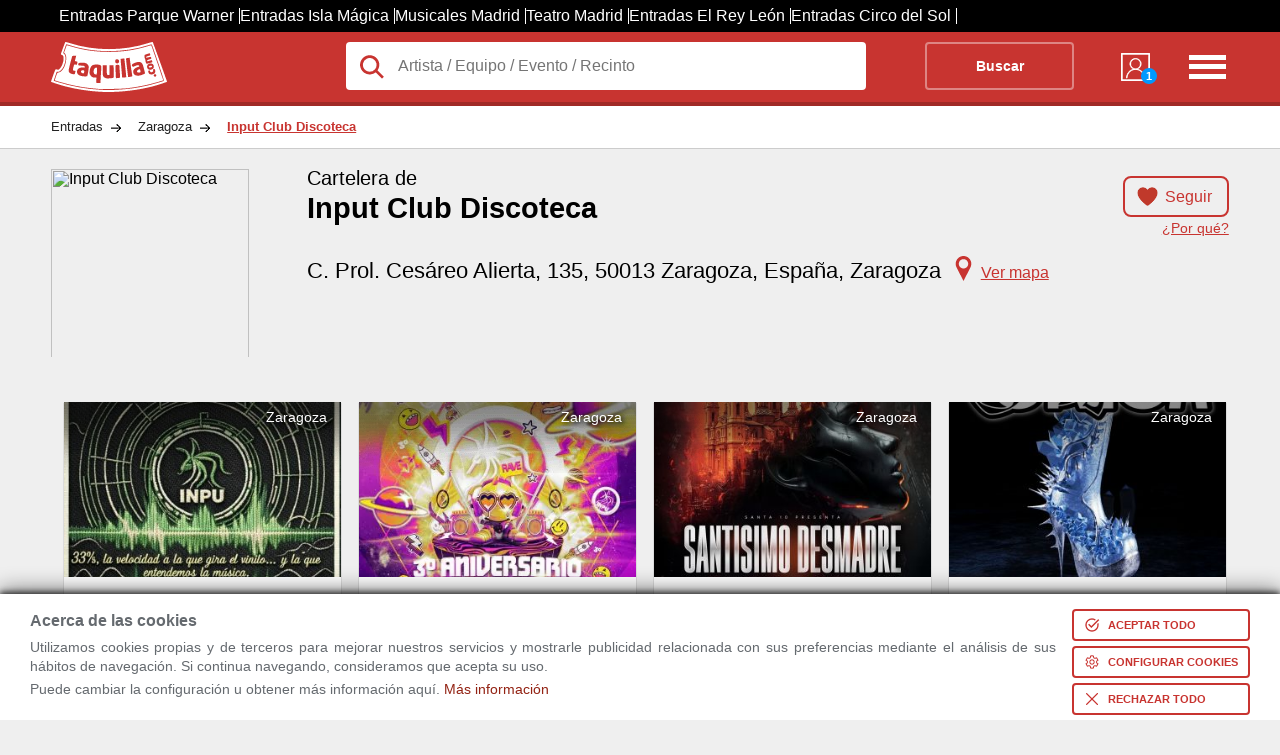

--- FILE ---
content_type: text/html; charset=utf-8
request_url: https://www.taquilla.com/zaragoza/input-club-discoteca-zaragoza
body_size: 31319
content:
<html lang="es" prefix="og: http://ogp.me/ns# fb: http://ogp.me/ns/fb# article: http://ogp.me/ns/article#">

	<head>
		<meta charset="UTF-8">
		<meta name="viewport" content="width=device-width, initial-scale=1">
	<link rel="preconnect" href="https://cd1.taquilla.com" crossorigin><link rel="dns-prefetch" href="https://cd1.taquilla.com">  <meta name="msvalidate.01" content="220A6BC1AAEC5D11D0971022F96F5E3C">  <meta name="facebook-domain-verification" content="3edbrsr79n34akqgs5catgdout4e0s">  <meta name="impact-site-verification" content="-1477947893">	<meta name="description" content="Entradas para todos los eventos en Input Club Discoteca, Zaragoza. Disfruta siempre al mejor precio.">
	<link rel="canonical" href="https://www.taquilla.com/zaragoza/input-club-discoteca-zaragoza">
	<meta property="og:site_name" content="taquilla.com">
	<meta property="og:type" content="article">
	<meta property="og:url" content="https://www.taquilla.com/zaragoza/input-club-discoteca-zaragoza">
	<meta property="og:title" content="Input Club Discoteca, Zaragoza | Programación y Venta de Entradas">
	<meta property="og:description" content="Entradas para todos los eventos en Input Club Discoteca, Zaragoza. Disfruta siempre al mejor precio.">
	<meta property="og:locale" content="es_ES">
	<meta property="og:image" content="https://cd1.taquilla.com/data/images/t/3f/input-club-discoteca.webp">
  <meta property="og:image:secure_url" content="https://cd1.taquilla.com/data/images/t/3f/input-club-discoteca.webp">
	<meta property="fb:app_id" content="579337145455922">
	<meta property="fb:admins" content="1131666206">
	<meta property="fb:profile_id" content="485991401460293">
	<meta property="article:author" content="https://www.facebook.com/TaquillaCom">
	<meta property="article:publisher" content="https://www.facebook.com/TaquillaCom">

	<meta name="twitter:card" content="photo">
	<meta name="twitter:site" content="@TaquillaCom">
	<meta name="twitter:creator" content="@TaquillaCom">
	<meta name="twitter:url" content="https://www.taquilla.com/zaragoza/input-club-discoteca-zaragoza">
	<meta name="twitter:title" content="Input Club Discoteca, Zaragoza | Programación y Venta de Entradas">
	<meta name="twitter:description" content="Entradas para todos los eventos en Input Club Discoteca, Zaragoza. Disfruta siempre al mejor precio.">
	<meta name="twitter:image" content="https://cd1.taquilla.com/data/images/t/3f/input-club-discoteca__330x275.webp">
<meta name="robots" content="noindex"><meta name="google-signin-client_id" content="905589561845-m0lsh7281pppnrpn8h6nt5gtah0ihnea.apps.googleusercontent.com"><link rel="shortcut icon" type="image/png" href="https://cd1.taquilla.com/v20260115.1/themes/tcom-3.0/img/favicon/favicon-16x16.png?v=2.0" sizes="16x16"><link rel="shortcut icon" type="image/png" href="https://cd1.taquilla.com/v20260115.1/themes/tcom-3.0/img/favicon/favicon-32x32.png?v=2.0" sizes="32x32"><link rel="apple-touch-icon" sizes="180x180" href="https://cd1.taquilla.com/v20260115.1/themes/tcom-3.0/img/favicon/apple-touch-icon.png?v=2.0"><link rel="manifest" href="https://cd1.taquilla.com/v20260115.1/themes/tcom-3.0/img/favicon/manifest.json?v=2.0"><link rel="mask-icon" href="https://cd1.taquilla.com/v20260115.1/themes/tcom-3.0/img/favicon/safari-pinned-tab.svg?v=2.0"><link rel="shortcut icon" href="https://cd1.taquilla.com/v20260115.1/themes/tcom-3.0/img/favicon/favicon.ico?v=2.0"><meta name="apple-mobile-web-app-title" content="Taquilla.com"><meta name="application-name" content="Taquilla.com"><meta name="msapplication-config" content="https://cd1.taquilla.com/v20260115.1/themes/tcom-3.0/img/favicon/browserconfig.xml?v=2.0"><meta name="theme-color" content="#FFFFFF"><style nonce="">.cookies-policy{position:fixed;width:100%;bottom:0;background:#fff;padding:5px 30px;z-index:11;box-shadow:0 -4px 20px rgba(0,0,0,0.49),0 -2px 6px rgba(0,0,0,0.73);box-sizing:border-box}.cookies-policy.hidden{display:none}.cookies-policy .svgIcon{width:16px;fill:white;box-sizing:content-box}.cookies-policy button{margin:5px 0 0 16px;display:flex;border:none;background:#c83430;color:white;font-size:11px;text-transform:uppercase;padding:6px;font-weight:bold;cursor:pointer;border-radius:4px;align-items:center}.cookies-policy button.bgless{background:transparent;color:#c83430;border:2px solid #c83430}.cookies-policy button.bgless .svgIcon{fill:#c83430}.cookies-policy button.borderless{border:none;padding:8px}.cookies-policy button.borderless .svgIcon{width:24px;fill:#c83430;padding:0}.cookies-policy button span{white-space:nowrap}.cookies-policy button>*{padding:0 4px}.cookies-policy .warning_block{position:relative;align-items:center;display:flex}.cookies-policy .warning_block>div{font-size:0.9rem;font-weight:normal;line-height:1.2rem;margin-bottom:0;text-align:justify}.cookies-policy .warning_block>div p{margin:4px 0}.cookies-policy .warning_block>div .cookie_title{font-size:1rem;font-weight:bold;margin-bottom:8px}.cookies-policy .warning_block>div.buttons{display:flex;justify-content:space-evenly;flex-direction:column;margin-top:5px}.cookies-policy .warning_block a.footer-link{color:#c83430}.cookies-policy .min-width-200{min-width:200px !important}.cookies-policy .min-width-250{min-width:250px !important}.cookies-policy .ck_dialog_bg{position:fixed;top:0;left:0;bottom:0;right:0;background:rgba(0,0,0,0.8);display:flex;justify-content:center;align-items:center}.cookies-policy .ck_dialog_bg.hidden{display:none}.cookies-policy .ck_dialog{background:#efefef;max-width:720px;border-radius:8px;overflow:hidden}.cookies-policy .ck_dialog .ck_header{background:#c83430;color:white;font-size:16px;font-weight:bold;display:flex;padding:16px 16px;align-items:center}.cookies-policy .ck_dialog .ck_header .logo{width:72px;height:31px;background:transparent url("https://cd1.taquilla.com/static/themes/tcom-2.0/img/taquilla_white.svg") 0 0/100% no-repeat;margin-right:16px}.cookies-policy .ck_dialog .ck_body{display:flex}.cookies-policy .ck_dialog .ck_tab{padding:16px;white-space:nowrap;border-bottom:1px solid #dfdfdf;cursor:pointer}.cookies-policy .ck_dialog .ck_tab:hover{background:#dfdfdf}.cookies-policy .ck_dialog .ck_tab.active{background:white}.cookies-policy .ck_dialog .ck_tab:last-child{border-bottom:none}.cookies-policy .ck_dialog .ck_sections{padding:0 16px;background:white;flex:1 0}.cookies-policy .ck_dialog .ck_section{display:none;flex-wrap:wrap;align-items:flex-end}.cookies-policy .ck_dialog .ck_section.active{display:flex}.cookies-policy .ck_dialog .ck_section .title{font-weight:bold;color:#333;padding:16px 0 8px;flex:1 0}.cookies-policy .ck_dialog .ck_section .text{padding:8px 16px 0 0;line-height:20px;text-align:justify;font-size:14px;flex:1 0 100%}.cookies-policy .ck_dialog .ck_footer{display:flex;justify-content:flex-end;padding:16px}.cookies-policy .switch{position:relative;display:flex;align-items:center}.cookies-policy .switch input{opacity:0;width:0;height:0}.cookies-policy .switch .slider{position:relative;cursor:pointer;top:0;left:0;right:0;bottom:0;background-color:#ccc;-webkit-transition:.4s;transition:.4s;width:44px;height:24px}.cookies-policy .switch .slider:before{position:absolute;content:"";height:18px;width:18px;left:2px;bottom:3px;background-color:white;-webkit-transition:.4s;transition:.4s}.cookies-policy .switch input:checked+.slider{background-color:#f90}.cookies-policy .switch input:focus+.slider{box-shadow:0 0 2px #f90}.cookies-policy .switch input:checked+.slider:before{-webkit-transform:translateX(22px);-ms-transform:translateX(22px);transform:translateX(22px)}.cookies-policy .switch .slider.round{border-radius:12px}.cookies-policy .switch .slider.round:before{border-radius:50%}.cookies-policy .switch .sw-text{font-weight:bold;margin-left:8px}.cookies-policy .switch .sw-text.sw-text-on{color:#f90;display:none}.cookies-policy .switch input:checked ~ .sw-text-on{display:block}.cookies-policy .switch input:checked ~ .sw-text-off{display:none}.cookies-policy .switch input:disabled ~ .sw-text{opacity:0.5}.cookies-policy .switch input:disabled+.slider{opacity:0.5}._{display:initial}.microsite_menu ul{z-index:3}.microsite_menu ul li a,.microsite_menu ul li div.data-link{display:block;padding:8px 12px;text-decoration:none;white-space:nowrap;color:#fff}.microsite_menu>ul>li{font-weight:bold}.microsite_menu>ul>li li{font-weight:normal}@media all and (min-width:640px){.microsite_menu{display:inline-block}.microsite_menu ul{list-style:none;padding:0;margin:0;background:white;border:1px solid #CCC}.microsite_menu ul li{display:block;position:relative;float:left;background:white}.microsite_menu ul:first-child{background:transparent;border:none}.microsite_menu ul:first-child li{background:transparent;color:white}.microsite_menu ul:first-child li:hover{background:transparent}.microsite_menu ul:first-child li:hover ul{background:white}.microsite_menu li ul{display:none}.microsite_menu ul li a .arrow,.microsite_menu ul li .data-link .arrow{font-size:8px;padding-left:8px}.microsite_menu ul li a:hover,.microsite_menu ul li div.data-link:hover{background:rgba(0,0,0,0.2)}.microsite_menu li:hover>ul{display:block;position:absolute}.microsite_menu li:hover li{float:none}.microsite_menu li:hover a,.microsite_menu li:hover div.data-link{background:white;color:#333}.microsite_menu li:hover li a:hover,.microsite_menu li:hover li div.data-link:hover{background:rgba(0,0,0,0.2)}.microsite_menu .main-navigation li ul li{border-top:0}.microsite_menu ul ul ul{left:100%;top:0}.microsite_menu ul:before,.microsite_menu ul:after{content:" ";display:table}.microsite_menu ul:after{clear:both}.microsite_menu>ul>li{font-weight:bold}.microsite_menu>ul>li>a:hover{color:white}.microsite_menu>ul>li>div.data-link:hover{color:white}.microsite_menu>ul>li>ul{font-weight:normal;font-size:0.8rem;box-shadow:0 10px 20px rgba(0,0,0,0.19),0 6px 6px rgba(0,0,0,0.23)}}html,body,div,span,applet,object,iframe,input,button,h1,h2,h3,h4,h5,h6,p,blockquote,pre,a,abbr,acronym,address,big,cite,code,del,dfn,em,font,img,ins,kbd,q,s,samp,small,strike,strong,tt,var,b,u,i,center,dl,dt,dd,ol,ul,li,fieldset,form,label,legend,table,caption,tbody,tfoot,thead,tr,th,td{background:transparent;border:0;margin:0;padding:0;vertical-align:baseline;text-decoration:none}.grid_c,.new_breadcrumb-list,.tabbed-indexcard,.ent-header{width:92%;margin:0 auto;max-width:1180px}ol,ul{list-style:none}body{font-family:Helvetica,Arial,sans-serif;font-size:16px;font-weight:normal;background:#ebedef;line-height:1;color:#656a6f}a{text-decoration:none}.not-active,.hide-tablet{display:none}.adwords-message{width:100%;height:40px;display:flex;box-sizing:border-box;padding:0 15px;background-color:#333;font-size:14px;text-align:center;align-items:center}.taquilla-slogan{display:inline-flex;width:25%;font-weight:bold;color:#c83430}.adwords-disclaimer{display:inline-flex;justify-content:flex-end;width:75%;color:#ccc}.btn-follow.active{background-color:white;border:none}h1 span{font-size:1.2rem;display:block;padding-bottom:5px}.new_breadcrumb{background:white;border-bottom:1px solid rgba(0,0,0,0.2)}.new_breadcrumb-list{overflow:hidden}.new_breadcrumb-list li{float:left}.new_breadcrumb-list li a{display:block;padding:15px 35px 15px 0px;color:#222;font-size:0.8rem;background:transparent url(https://cd1.taquilla.com/static/themes/tcom-2.0/img/new-sprite.png) right -504px no-repeat}.new_breadcrumb-list li:last-child a{background-image:none;color:#c83430;font-weight:bold;text-decoration:underline}.header{padding:10px 0;height:50px;background:#c83430;border-bottom:4px solid rgba(0,0,0,0.2);color:white}.header-logo{width:25%;float:left}.header-logo a{display:block;width:116px;height:50px;color:transparent;background:transparent url("https://cd1.taquilla.com/static/themes/tcom-2.0/img/taquilla_white.svg") 0 0 no-repeat}.header-form{width:calc(75% - 140px);float:left}.header-form form{background:white;position:relative;overflow:visible}.header-form form button{background:transparent;border:2px solid rgba(255,255,255,0.4);font-weight:bold;color:white;text-align:center;width:20%;margin-right:2%;float:right;padding:15px 0;box-sizing:border-box;font-size:0.9rem;border-radius:4px}.header-nav{width:140px;float:left}.header-nav nav{width:50%;float:right;text-align:right}.header-nav-list-two{display:none}.header-nav-list-icon{width:42px;height:40px;float:right;margin-top:5px;color:transparent;background:transparent url(https://cd1.taquilla.com/static/themes/tcom-2.0/img/new-sprite.png) -15px -182px no-repeat}.header-nav-mitaqui{width:30%;min-width:40px;margin:6px 0 0 20%;float:left}.header-nav-mitaqui .data-link{width:100%;color:white;text-align:center;font-size:0.7rem;display:inline;text-transform:uppercase}.header-nav-mitaqui .data-link span.badge{position:absolute;bottom:-2px;right:-2px;background:#0099FF;width:16px;height:16px;border-radius:50%;line-height:16px;font-weight:bold;color:white}.header-nav-mitaqui .data-link div{display:block;width:34px;height:34px;margin:0 auto 5px auto;background:transparent url(https://cd1.taquilla.com/static/themes/tcom-2.0/img/new-sprite.png) -17px -145px no-repeat;position:relative}.lupaIcon{position:absolute;width:28px;top:10px;left:12px;fill:#c83430}.header-form form input.header-form-search,.header-form form button{padding:15px 0;box-sizing:border-box;font-size:0.9rem}.header-form form input.header-form-search{width:70%;padding-left:52.5px;color:#222;font-size:1rem;float:left;background:white;border-radius:4px}.ent-header{max-height:185px;padding:20px 0;position:relative;background:transparent;overflow:hidden}.ent-head{max-height:200px;color:black}.ent-head-btn{height:33%}.ent-head-left{float:left;width:20%;position:relative;max-height:168px}.ent-head-left img{max-width:198px;width:100%;height:auto}.ent-head-center{float:left;width:calc(80% - 160px);height:15vw;padding-left:20px;position:relative;max-height:165px;box-sizing:border-box}.ent-head-center h1{min-height:87px;font-size:calc(1.2rem + 0.8vw)}.ent-head-center span{font-size:calc(0.6rem + 0.8vw);font-weight:400;display:block}.ent-head-right{float:right;width:160px;text-align:right;position:relative;height:15vw;max-height:165px}.ent-head-valoration{visibility:hidden}.empty-valoration{height:20px}.ent-head-valoration{height:33%}.btn-follow{display:inline;padding:10px 15px 10px 40px;background:url(../../../themes/tcom-2.0/img/icon-heart.png) 10px/25px 25px no-repeat;border:2px solid #c83430;color:#c83430;border-radius:8px;font-size:1rem}.btn-solid{padding:13px 22px;color:white;background-color:#c83430;border-radius:8px;font-size:1.15rem;margin:10px auto;line-height:1;cursor:pointer;border:2px solid #c83430}.btn-solid.ver-entradas{margin-top:0}.tickets-btn .ver-entradas{bottom:0;position:absolute;display:block;padding:10px 22px;margin:0}.tickets-btn{height:33%;position:relative}.link-tooltip{font-size:0.9rem;color:#c83430;text-decoration:underline;display:block;margin-top:16px;text-align:right}.ent-place{font-size:calc(0.8rem + 0.7vw)}.ent-place a{color:black}.icon-marker{background:url("../../../themes/tcom-2.0/img/map-marker.svg") 0/25px 25px no-repeat;width:25px;display:inline-block;height:25px;margin-left:10px;margin-right:5px;vertical-align:bottom}.link-map{cursor:pointer;display:inline;font-size:1rem;color:#c83430;text-decoration:underline}.fast-links-bar{width:20%;float:left}li.top-btn{height:80px}.links-list{overflow:hidden;padding:0;list-style:none}.links-list .current{background:#fff;z-index:3}.links-list li{float:left;margin:0 .5em 0 0;width:100%}.links-list a{padding:.7em 1em;float:left;color:#444;width:100%;box-sizing:border-box}.card-content{width:80%;float:right;background:#fff;box-sizing:border-box;padding:2em;z-index:2;min-height:200px;position:relative;text-align:justify}.card-content h2{padding:7px 0;color:#c83430}.card-content .view-more{display:none}.card-content .collapsed{max-height:400px;overflow:hidden}.card-content .collapsed .view-more{display:block;position:absolute;bottom:8px;left:0;right:0;text-align:center;cursor:pointer;font-size:12px;padding:100px 0 0;background:linear-gradient(180deg,rgba(255,255,255,0) 0%,#fff 100%)}.card-content p{margin:10px 0;line-height:1.4em}.top-bar{display:none}.css-loading{clear:both;text-align:center;color:#c83430;z-index:99;padding-top:40px;margin:10px auto;position:relative;width:100%;height:1000px}.css-loading .spin.s{width:20px;height:20px;margin-left:auto;margin-right:auto;border-radius:50%;background:transparent;border:5px solid #c83430;border-top-color:transparent;border-right-color:transparent;-webkit-animation:rotate 1.2s infinite linear;-moz-animation:rotate 1.2s infinite linear;-ms-animation:rotate 1.2s infinite linear;-o-animation:rotate 1.2s infinite linear;animation:rotate 1.2s infinite linear}.css-loading p{margin:10px;font-size:1.5rem}@keyframes rotate{to{-webkit-transform:rotate(360deg);-moz-transform:rotate(360deg);-o-transform:rotate(360deg);-ms-transform:rotate(360deg);transform:rotate(360deg)}}@-moz-keyframes rotate{to{-moz-transform:rotate(360deg);-ms-transform:rotate(360deg);-o-transform:rotate(360deg);-webkit-transform:rotate(360deg);transform:rotate(360deg)}}@-webkit-keyframes rotate{to{-webkit-transform:rotate(360deg);-moz-transform:rotate(360deg);-ms-transform:rotate(360deg);-o-transform:rotate(360deg);transform:rotate(360deg)}}.microsite_menu{width:80%;background:white;margin-bottom:12px;padding:0 1.2rem;box-sizing:border-box}.microsite_menu>ul>li>a{color:#c83430;padding:12px}.floating-union-europea{position:absolute;top:10px;right:10px;z-index:99}&#65279;.hidden{display:none}.grid_c,.city-filters,.ent-result,.ent-header,.tabbed-indexcard,.blog-articles-container,.related-events-list--mosaico,.column-links,.title-container,.list-mosaico,.ol-mosaic,.ratings-section{width:92%;margin:0 auto;max-width:1180px}.rad_box{-webkit-border-radius:0;-moz-border-radius:0;-ms-border-radius:0;-o-border-radius:0;border-radius:0}.rad_small,.result-viewmap,.mercado-secundario span,.ent-results-list-hour-buy-confirm,.ent-results-list-hour-no-tickets,.enti-item-buypartner .divLink,.enti-item-buypartner a,.related-events-list-content-link,.d-mosaic__c-btn{-webkit-border-radius:4px;-moz-border-radius:4px;-ms-border-radius:4px;-o-border-radius:4px;border-radius:4px}.rad_medium{-webkit-border-radius:8px;-moz-border-radius:8px;-ms-border-radius:8px;-o-border-radius:8px;border-radius:8px}.rad_medium-t{-webkit-border-radius:8px 8px 0 0;-moz-border-radius:8px 8px 0 0;-ms-border-radius:8px 8px 0 0;-o-border-radius:8px 8px 0 0;border-radius:8px 8px 0 0}.rad_medium-b{-webkit-border-radius:0 0 8px 8px;-moz-border-radius:0 0 8px 8px;-ms-border-radius:0 0 8px 8px;-o-border-radius:0 0 8px 8px;border-radius:0 0 8px 8px}.circle{-webkit-border-radius:100%;-moz-border-radius:100%;-ms-border-radius:100%;-o-border-radius:100%;border-radius:100%}.t,.result-viewmap,a.btn-closemoreinfo,a.btn-showmoreinfo,.ent-header-content-list-star,.info_estatica ul.links a,.place-description ul.links a,.owl-wrap .owl-info .item .divLink,.valoration,.valoration a,.ent-results-list-hour-buy-confirm,.ent-results-list-hour-no-tickets,.ent-results-list-hour-viewmore,.enti-item-buypartner .divLink,.enti-item-buypartner a,.provider-text,.provider-tooltip,.related-events-list-linkentitite,.related-events-list-content-link{-webkit-transition:0.2s ease-in;-moz-transition:0.2s ease-in;-o-transition:0.2s ease-in;transition:0.2s ease-in}.btn-showmoreinfo,.btn-closemoreinfo,.info_estatica h2,.place-description h2{display:block}.ent-result,.filter-second__content,.ent-header-content-post{visibility:visible}.css-loading{display:none}.ui-tooltip,.arrow:after{background:#c83430;border:2px solid white}.ui-tooltip{padding:10px 20px;color:white;border-radius:20px;font:bold 14px "Helvetica Neue",Sans-Serif;text-transform:uppercase;box-shadow:0 0 7px black;max-width:200px;text-align:center}.arrow{width:70px;height:16px;overflow:hidden;position:absolute;left:50%;margin-left:-35px;bottom:-16px}.arrow.top{top:-16px;bottom:auto}.arrow.left{left:20%}.arrow:after{content:"";position:absolute;left:20px;top:-20px;width:25px;height:25px;box-shadow:6px 5px 9px -9px black;-webkit-transform:rotate(45deg);-ms-transform:rotate(45deg);transform:rotate(45deg)}.arrow.top:after{bottom:-20px;top:auto}.city-filters{margin-top:20px}.city-filter{display:inline-block;border:1px solid #dce0e0;background-color:white;padding:10px 15px;margin-left:10px;border-radius:5px}.ent-result{display:block;clear:both;margin-top:30px}.ent-result h2{color:#333;font-size:1.2rem;padding:20px 0;margin-bottom:20px}.result-viewmap{padding:10px 20px 10px 35px;background:#333 url("https://cd1.taquilla.com/static/themes/tcom-2.0/img/map.svg") 10px center no-repeat;color:white;font-size:0.75rem;display:inline-block;float:right;opacity:0.7;transform:translateY(-6px)}.result-viewmap:hover{opacity:1}.ent-header{max-height:185px;padding:20px 0;position:relative;background:transparent;overflow:hidden}a.btn-closemoreinfo{display:none;z-index:99;-webkit-mask-image:-webkit-gradient(linear,left top,left bottom,from(rgba(0,0,0,0.5)),to(#000));padding:15px 0;position:fixed;width:100%;bottom:0;left:0;text-align:center;color:white;background:black}a.btn-closemoreinfo:hover{background:black}a.btn-showmoreinfo{z-index:4;-webkit-mask-image:-webkit-gradient(linear,left top,left bottom,from(rgba(0,0,0,0.5)),to(#000));padding:15px 0;background-color:black;text-align:center;color:white;position:absolute;width:100%;bottom:0;left:0;display:block;text-decoration:none}a.btn-showmoreinfo:hover{background:black}.ent-header-content{width:70%;float:right;position:relative;z-index:2}.ent-header-content h1{font-weight:400;font-size:calc(1rem + 1vw);color:white;padding-bottom:10px}.ent-header-content h1 span{font-weight:400;padding-bottom:5px;display:block;font-size:calc(0.5rem + 1vw)}.ent-header-content-list{width:100%;padding-bottom:5px;overflow:hidden}.ent-header-content-list li{float:left;width:33.3%;color:white;font-size:1.6rem;line-height:1.7rem}.ent-header-content-list li>span{color:#656a6f;display:block;font-size:1rem}.ent-header-content-list li .ratings-info .reviewers-small{width:20px;height:20px;margin:0 0 -4px 4px}.ent-header-content-list li .ratings-info span{display:inline-block;font-size:1rem;color:white}.ent-header-content-list-star{width:100%;line-height:1.1rem}.star-tiny.star-full{background-image:url("[data-uri]");-webkit-background-size:contain;background-size:contain}.star-tiny{display:inline-block;height:14px;vertical-align:middle;width:14px}.star-tiny.star-rating-non-editable-container{background:url("data:image/svg+xml;utf8,<svg xmlns='http://www.w3.org/2000/svg' width='24' height='24' viewBox='0 0 51 48'><path fill='rgba(204,204,204,1)' stroke='none' d='m25,1 6,17h18l-14,11 5,17-15-10-15,10 5-17-14-11h18z'>%3C/path%3E %3C/svg%3E");height:22px;width:110px;background-size:contain;display:inline-block}.star-tiny .current-rating{background:url("data:image/svg+xml;utf8,<svg xmlns='http://www.w3.org/2000/svg' width='24' height='24' viewBox='0 0 51 48'><path fill='rgba(255,153,0,1)' stroke='none' d='m25,1 6,17h18l-14,11 5,17-15-10-15,10 5-17-14-11h18z'>%3C/path%3E %3C/svg%3E");height:22px;width:110px;background-size:contain}span.rating-count{font-size:1.2rem;color:black;font-weight:100;margin-right:-6px;vertical-align:middle}.reviewers-small{background-image:url("data:image/svg+xml;utf8,<svg xmlns='http://www.w3.org/2000/svg' width='24' height='24' viewBox='0 0 24 24'><path fill='rgba(204,204,204,1)' stroke='none' d='M 12 4 C 9.790861 4 8 5.790861 8 8 C 8 10.209139 9.790861 12 12 12 C 14.209139 12 16 10.209139 16 8 C 16 5.790861 14.209139 4 12 4 z M 12 14 C 5.9 14 4 18 4 18 L 4 20 L 20 20 L 20 18 C 20 18 18.1 14 12 14 z'>%3C/path%3E %3C/svg%3E");-webkit-background-size:contain;background-size:contain;background-position:center;background-repeat:no-repeat;display:inline-block;position:relative;top:6px;height:22px;width:22px}li.ent-header-content-list-map{font-size:0.92rem}.ent-header-content-post{text-align:justify}.info_estatica,.place-description{width:100%;line-height:25px;padding:0 0 25px 0;font-family:Helvetica,Arial,sans-serif}.info_estatica p,.place-description p{padding:10px 0}.info_estatica h2,.place-description h2{margin:15px 0;font-family:Helvetica,Arial,sans-serif;font-size:1.2rem;font-style:normal;padding:8px;background-color:#c83430}.info_estatica h3,.place-description h3{color:#c83430}.info_estatica a,.place-description a{padding:10px 0;color:#c83430;font-size:0.9rem;text-decoration:underline;font-weight:bold;display:inline;font-style:normal;font-family:Helvetica,Arial,sans-serif}.info_estatica ul.links,.place-description ul.links{list-style-type:disc;padding-left:15px}.info_estatica ul.links a,.place-description ul.links a{opacity:0.8}.info_estatica ul.links a:hover,.place-description ul.links a:hover{opacity:1}.owl-wrap{margin:20px 0}.owl-wrap .owl-info{overflow:hidden}.owl-wrap .owl-info .item{height:135px;margin:0.5%;float:left;overflow:hidden}.owl-wrap .owl-info .item .divLink{border:2px solid transparent;text-align:center;overflow:hidden;display:inline-block}.owl-wrap .owl-info .item .divLink img{height:120px;width:auto;background:white;border:1px solid grey;box-shadow:1px 1px 1px rgba(1,1,1,0.5)}.owl-wrap .owl-info .item .divLink:hover{border:2px solid #c83430}.ent-header-thumb{width:30%;position:relative;z-index:2;float:left}.ent-header-thumb img{max-width:200px;width:75%}.place-header{max-height:160px}.info_header_text{color:#121303;margin:20px 0;clear:both;box-sizing:border-box;width:100%;background:#f9fdd4;padding:2rem;line-height:1.6rem;font-size:1rem;border:1px solid goldenrod;box-shadow:2px 2px 3px rgba(0,0,0,0.4)}.show-full-indexcard{max-height:none !important;height:auto !important}.contenedor-video{position:relative;width:30%;height:auto;display:inline-block;margin-left:2%;margin-top:20px}.contenedor-video h3{margin:10px 0;white-space:nowrap;overflow:hidden;text-overflow:ellipsis}img.image-overlay{z-index:9;position:absolute;top:calc(50% + 15px);left:50%;transform:translate(-50%,-50%)}.image-thumb{width:100%}ul.news footer.news{text-align:right}ul.news footer.news strong{display:inline-block}ul.news footer.news strong a.news{color:black !important}ul.news li{background-color:#c3c3c3;color:black;list-style-type:none;padding:10px 20px;margin-top:20px;border-radius:5px;color:black}ul.news li strong{display:inline-block}ul.news li strong a.news{color:black !important}.valoration:hover a{opacity:1;color:#f90}.valoration:hover a:before{content:'\2605'}.valoration a{color:white;padding-right:5px;font-size:1.8rem;opacity:0.7;text-decoration:none;display:inline-block !important}.valoration a:before{content:'\2606'}.valoration>a:hover ~ a{color:#f90}.valoration>a:hover ~ a:before{content:'\2606'}.ent-clasif{color:#656a6f;display:block;font-size:0.8rem;padding-bottom:10px}.ent-clasif span{display:inline-block !important}.star-list{text-align:center;line-height:30px;height:40px}.star-list a{color:white;padding-right:5px;font-size:30px;opacity:0.7;text-decoration:none;display:inline-block !important}.star-list a:before{content:'\2606';color:orange}.star-list a.rate-star{font-size:30px;position:relative;z-index:3}.star-list>a:hover ~ a:before{content:'\2606'}.star-list:hover a:before{opacity:1;color:orange;content:'\2605'}.rate-comment{display:block;text-align:center;font-size:18px}.ent-head{display:block;max-height:200px;color:black}.ent-head-left{float:left;width:20%;position:relative}.ent-head-left img{max-width:198px;width:100%;height:auto}.ent-head-center{float:left;width:calc(80% - 160px);height:15vw;padding-left:20px;position:relative;max-height:165px;box-sizing:border-box}.ent-head-center h1{min-height:87px;font-size:calc(1.2rem + 0.8vw)}.ent-head-center h1 span{font-size:calc(0.6rem + 0.8vw);font-weight:400;display:block}.ent-head-right{float:right;width:160px;text-align:right;position:relative;height:15vw;max-height:165px}.empty-valoration{height:20px}.ent-head-valoration{height:33%;visibility:visible}.btn-follow{display:inline;padding:10px 15px 10px 40px;background:url("https://cd1.taquilla.com/static/themes/tcom-2.0/img/icon-heart.png") 10px/25px 25px no-repeat;border:2px solid #c83430;color:#c83430;border-radius:8px;font-size:1rem;cursor:pointer}.btn-follow.active{background-color:white;border-color:white;width:75px;float:right;padding:18px 15px 18px 40px}.btn-solid{padding:13px 22px;color:white;background-color:#c83430;border-radius:8px;font-size:1.15rem;margin:10px auto;cursor:pointer;border:2px solid #c83430}.btn-solid:hover{color:#c83430;background-color:white}.btn-solid.ver-entradas{margin-top:0}.tickets-btn .ver-entradas{bottom:0;position:absolute;display:block;padding:10px 22px;margin:0}.tickets-btn{height:33%;position:relative}.ent-place{font-size:calc(0.8rem + 0.7vw)}.ent-place a{color:black}.icon-marker{background:url("https://cd1.taquilla.com/static/themes/tcom-2.0/img/map-marker.svg") 0/25px 25px no-repeat;width:25px;display:inline-block;height:25px;margin-left:10px;margin-right:5px;vertical-align:bottom}.icon-heart{height:25px;width:25px;display:inline;float:left}.link-map{cursor:pointer;display:inline;font-size:1rem;color:#c83430;text-decoration:underline}.ent-head-btn{height:33%}.link-tooltip.hide-tt{display:none}.link-tooltip{display:inline;cursor:pointer;font-size:0.9rem;color:#c83430;text-decoration:underline;display:block;margin-top:16px;text-align:right}.toggle-view{text-align:right;margin-bottom:10px}.list-view{padding:5px 10px 5px 10px;background-color:#888;color:#ddd;border-radius:8px 0 0 8px;font-size:1rem;display:inline-block}.list-view span{display:none;top:-8px;position:relative}.calendar-view{padding:5px 10px 5px 10px;background-color:#ddd;color:#555;border-radius:0 8px 8px 0;font-size:1rem;display:inline-block}.calendar-view span{top:-6px;position:relative;margin-left:5px}.icon-list{background:url("https://cd1.taquilla.com/static/themes/tcom-2.0/img/icon-menu.png") 0/22px 22px no-repeat;height:25px;width:25px;display:inline-block}.icon-calendar{background:url("https://cd1.taquilla.com/static/themes/tcom-2.0/img/icon-calendar.png") 0/22px 22px no-repeat;height:25px;width:25px;display:inline-block}.fast-links-bar{width:20%;float:left}.links-list{overflow:hidden;padding:0;list-style:none}.links-list li{float:left;margin:0 .5em 0 0;width:100%}.links-list a{position:relative;padding:.7em 1em;float:left;text-decoration:none;color:#444;width:100%;box-sizing:border-box}.links-list a:hover,.links-list a:hover::after,.links-list a:focus,.links-list a:focus::after{background:#fff}.links-list a:focus{outline:0}.links-list .current{background:#fff;z-index:3}.card-content{width:80%;float:right;background:#fff;box-sizing:border-box;padding:2em;z-index:2;min-height:200px;overflow-y:scroll;text-align:justify}.card-content .view-more{display:none}.card-content .collapsed{max-height:300px;overflow:hidden}.card-content .collapsed .view-more{display:block;position:absolute;bottom:8px;left:0;right:0;text-align:center;cursor:pointer;font-size:12px;padding:100px 0 0;background:linear-gradient(180deg,rgba(255,255,255,0) 0%,#fff 100%)}.card-content p{margin:10px 0;line-height:1.4em}.card-content h2{padding:7px 0;color:#c83430}.card-content h3,.card-content h4{padding:16px 0 0;color:#c8342f;font-weight:600}.card-content a{color:#c83430;text-decoration:underline}.card-content table{margin:10px 0;padding:5px;border-collapse:collapse}.card-content table td,.card-content table th{padding:10px;border:1px solid darkgray}.card-content table span{font-size:0.8rem}.card-content ul,.card-content ol{margin-left:2rem}.card-content ul li,.card-content ol li{margin:6px 0;padding-bottom:1em;line-height:1.4em}.card-content ul li{list-style:disc}.card-content ol li{list-style:decimal}li.top-btn{height:80px}.tabbed-indexcard{overflow:overlay}img.image-card{height:160px;margin:15px 8px}.ms_calendar{display:flex;flex-wrap:wrap}.ms_calendar .legend{flex:1 0 100%;display:flex;justify-content:flex-start;margin:12px 0;border:1px solid #ccc;overflow-x:auto;max-width:100vw;padding:4px;gap:8px}.ms_calendar .legend .content{padding:12px;border:1px solid #ccc}.ms_calendar .legend .item{display:flex;padding:12px}.ms_calendar .legend .box{width:16px;height:16px;border:1px solid #777;margin-right:6px}.ms_calendar .legend .label{background:transparent;padding:0 8px}.ms_calendar .month{flex:1 0 25%;margin:4px}.ms_calendar .month .title{text-align:center;padding:8px 0;font-weight:bold}.ms_calendar .weekdays{display:flex;font-weight:bold}.ms_calendar .weekdays>div{flex:1 0;text-align:center;padding:8px 0}.ms_calendar .monthdays{display:flex;flex-wrap:wrap}.ms_calendar .monthdays>div{width:14.28571428571428571428%;text-align:center;padding:2px;box-sizing:border-box}.ms_calendar .monthdays>div span{display:inline-block;padding:8px;width:100%;box-sizing:border-box}.faq_hide{display:none}.faq_button{padding:5px 15px;border-radius:5px;margin-left:5px;border:1px solid #c83430;color:#c83430;cursor:pointer}.how-to-get-at .static-map{text-align:center}.how-to-get-at .static-map .map-opener{cursor:pointer;max-width:100%}.how-to-get-at .directions-form{display:flex;align-items:center}.how-to-get-at .directions-form i{font-size:1.5rem;padding:0 8px}.how-to-get-at .directions-form input{flex:1 0 1px;margin:8px 0;padding:8px 12px;border:1px solid #ccc;width:100%;box-sizing:border-box;font-size:1rem}.dialog-wrapper{position:fixed;top:0;left:0;right:0;bottom:0;background:rgba(0,0,0,0.7);z-index:2}.dialog-wrapper .dialog{background:white;position:relative}.dialog-wrapper .dialog.clip{overflow:hidden}.dialog-wrapper .dialog .action_close{position:absolute;top:-24px;right:-24px;width:48px;height:48px;cursor:pointer;border-radius:50%;background:white;z-index:1;box-shadow:0 3px 6px rgba(0,0,0,0.16),0 3px 6px rgba(0,0,0,0.23)}.dialog-wrapper .dialog .action_close svg{fill:#c83430;margin:12px}.dialog-wrapper .dialog .map{width:100%;height:100%}.dialog-wrapper .dialog .map .map-custom-control{box-shadow:rgba(0,0,0,0.3) 0 1px 4px -1px;border-radius:3px}.dialog-wrapper .dialog .map .place-search{position:absolute;top:10px;left:195px;right:62px;background:#fff url('data:image/svg+xml;utf-8,<svg xmlns="http://www.w3.org/2000/svg" viewBox="0 0 24 24"><path d="M 13.261719 14.867188 L 15.742188 17.347656 C 15.363281 18.070313 15.324219 18.789063 15.722656 19.1875 L 20.25 23.714844 C 20.820313 24.285156 22.0625 23.972656 23.015625 23.015625 C 23.972656 22.058594 24.285156 20.820313 23.714844 20.25 L 19.191406 15.722656 C 18.789063 15.324219 18.070313 15.363281 17.347656 15.738281 L 14.867188 13.261719 Z M 8.5 0 C 3.804688 0 0 3.804688 0 8.5 C 0 13.195313 3.804688 17 8.5 17 C 13.195313 17 17 13.195313 17 8.5 C 17 3.804688 13.195313 0 8.5 0 Z M 8.5 15 C 4.910156 15 2 12.089844 2 8.5 C 2 4.910156 4.910156 2 8.5 2 C 12.089844 2 15 4.910156 15 8.5 C 15 12.089844 12.089844 15 8.5 15 Z">%3C/path%3E %3C/svg%3E') no-repeat 12px 50%/16px 16px}.dialog-wrapper .dialog .map .place-search input{padding:12px 12px 11px 40px;font-size:15px;width:100%;box-sizing:border-box}.dialog-wrapper .dialog .map .directions-panel{position:absolute;background:white;top:64px;left:10px;max-width:360px;max-height:480px;overflow:auto;font-size:12px}.dialog-wrapper.almost-full{padding:2vw 2vh}.dialog-wrapper.almost-full .dialog{width:100%;height:100%}.place{width:100%;background-size:cover}.place-width{width:70%}.place-description{margin-top:20px;font-weight:200;font-style:italic;line-height:1.2;text-align:justify;margin-bottom:40px}.ui-tooltip,.arrow:after{background:#ff9900 !important;z-index:1000 !important}.ui-tooltip{text-transform:none !important}.blog-articles-container{display:block}.news-data-link{cursor:pointer}.news-container{background-color:white;margin:20px 0;float:left;width:100%}.news-thumb{width:260px;width:260px;overflow:hidden}.news-thumb img{max-height:200px;min-width:260px;margin-left:-22%}.left{float:left}.right{float:right}.news-content{padding:30px;float:left;width:calc(100% - 260px);box-sizing:border-box;text-align:justify}.news-content h3{white-space:nowrap;overflow:hidden;text-overflow:ellipsis;font-size:calc(1rem + 0.6vw);padding-bottom:5px}.news-content p{margin:10px 0;line-height:1.2em;max-height:100px;overflow:hidden}.news-links{color:#c83430;text-decoration:underline}.modal-bg{background-color:white;position:fixed;top:0;bottom:0;width:100%;opacity:0.9;z-index:10}.shown-article{position:absolute;width:94%;max-width:1180px;margin:0 auto;background:white;z-index:99;top:0;left:0;right:0}.shown-article article{padding:5%;box-shadow:0px 2px 4px grey}.full-article{width:100%;padding:50px 50px;box-sizing:border-box}.full-article p{margin:20px 0;line-height:1.4em;text-align:justify}.full-article a{color:#c83430}.full-article img{max-width:100%;height:auto}.full-article img.aligncenter.size-full{width:100%;height:auto}.full-article iframe{max-width:100%}.full-article .post-meta-info{display:none}.full-article .blog-title{font-size:2em}.top-bar{display:none;position:fixed;top:-100px;width:100%;background:white;min-height:100px;z-index:100;opacity:0.98;box-shadow:0px 14px 28px rgba(0,0,0,0.22)}.top-bar-container{max-width:1180px;margin:0 auto}.top-bar-image{max-width:120px;max-height:100px;float:left}.top-bar-title{font-size:calc( 0.7rem + 0.9vw);padding:20px 25px 5px;display:block;float:left;font-weight:bold;width:calc( 100% - 120px );box-sizing:border-box}.top-bar-left{width:calc( 100% - 270px );float:left}.top-bar-right{width:150px;float:right}.top-bar-title-price{margin-top:25px;font-size:0.8rem;text-align:right;margin-right:15px}.top-bar-price{font-size:2rem;text-align:right;font-weight:600;margin-top:5px;margin-right:15px}.top-bar-providers{display:block;float:left;width:calc(100% - 200px);padding-left:25px;margin-bottom:10px}.top-bar-providers img{width:60px;box-shadow:2px 2px 5px grey}.top-bar-providers span{position:relative;bottom:5px}.ver-info{margin:21px;text-decoration:underline;display:inline;font-size:1rem;color:#c83430;cursor:pointer}.ver-info div{display:inline}.top-bar-link{color:#c83430;text-decoration:underline;font-size:0.9rem}.top-bar-link.info{margin-top:8px;display:block;text-align:right;float:right}.top-bar-place{display:block;float:left;width:calc(100% - 200px);padding-left:25px;margin-bottom:10px;margin-top:10px}.top-bar-favorito{width:120px;float:right;margin-top:33px;text-align:right}.top-bar-favorito .btn-follow.active{border:2px solid #c83430}.alert-box{background:#ced0e6;padding:35px;border-radius:15px;margin-bottom:20px;display:block}.alert-box .css-loading{padding:0;margin:0;height:auto;display:block}.alert-box .error{color:#c83430;padding:8px 12px;font-size:0.8rem}.alert-box .success{color:black;font-weight:bold}.alert-box .success span{display:block}.alert-box .success span svg{width:96px}.alert-box__button-box{width:100%;display:inline-block;margin:20px 10px 10px;text-align:center}.alert-box__button-box .btn-follow{background-color:white}.alert-box__button-box .btn-follow.active{float:none}.alert-box__button-box .alert-subscription-form{display:flex;border-radius:6px;max-width:768px;overflow:hidden;margin:auto}.alert-box__button-box .alert-subscription-form input,.alert-box__button-box .alert-subscription-form button{padding:12px 16px}.alert-box__button-box .alert-subscription-form input{flex:1 0;background:white;font-size:1rem}.alert-box__button-box .alert-subscription-form button{background:#c83430;color:white;cursor:pointer;font-weight:bold;text-transform:uppercase;font-size:0.8rem}.alert-message{font-size:1.2rem;text-align:center;margin-bottom:15px;color:#34393e}.alert-message ul{list-style:inherit;list-style-position:inside;margin:20px;line-height:1.8rem}.alert-message p{margin:8px 0;line-height:1.4rem}.alert-input{width:100%;text-align:center}.alert-input .form-search__btn{height:3rem;line-height:1rem}.calendar-wrap{width:100%}.cal-header{text-align:center;font-size:1.6rem;padding:10px}.cal-header a{margin:0 20px;color:#333}.cal-header .actual{display:inline-block;padding:10px;background:#c83430;color:#fff}.cal-nav{display:inline-block;padding:10px;cursor:pointer}.calendar{width:100%}.calendar a{color:#c83430;text-decoration:none}.calendar li{display:block;float:left;width:14.342%;background-color:rgba(0,0,0,0.05);box-sizing:border-box;border:3px solid #ebedef;margin-right:-1px;margin-bottom:-1px}.calendar ul{list-style:none;padding:0;margin:0;width:100%;display:inline-block}.calendar ul.weekdays{height:40px;position:relative}.calendar ul.weekdays li{text-align:center;line-height:20px;background-color:transparent;padding:6px 6px;color:#c83430;font-size:20px;font-weight:bold}.calendar .days li{position:relative;padding:5px;height:130px;min-height:130px;overflow:hidden}.calendar .event{clear:both;display:block;font-size:10px;border-radius:4px;padding:1px 3px 1px 7px;margin:3px;line-height:14px;background:#e4f2f2;border:1px solid #b5dbdc;color:#009aaf;text-decoration:none}.calendar .event-desc{color:#666;margin:3px 0 3px 0;text-decoration:none}.calendar .other-month{background:#f5f5f5;color:#666}.calendar .past-days{background:#ebedef}.cal-date{text-align:right;box-sizing:border-box;padding:10px 0;color:#777;font-size:24px;width:100%;position:relative}.cal-date span{left:5px;text-align:left;position:absolute;opacity:0.5;font-size:16px}.cal-tooltip{width:14.342%;height:auto;position:absolute;display:none;top:0;left:0;z-index:6;background-color:#e2e2e2}.background-day{background:#e2e2e2;height:180px;overflow:hidden;display:block;position:relative;z-index:6}.cal-session{margin-top:5px;padding:5px;color:white;font-weight:bold;position:relative}.cal-session span{float:right;font-weight:normal}.cal-session .cal-soccer-session{display:flex;align-items:center}.cal-session .cal-soccer-session .team_crest{margin:0 3px;width:24px;text-align:center}.cal-session .cal-soccer-session .team_crest img{height:20px}.cal-session .cal-soccer-session .competition img{height:24px;opacity:0.6}.cal-session .cal-soccer-session .price{flex:1 0;text-align:center}.cal-selector-container{cursor:pointer;margin-bottom:5px}.min-price{border-color:#f90;background:#f90}.med-price{border-color:#c83430;background:#c83430}.max-price{border-color:#c83430;background:#c83430}.soldout{border-color:#ccc;background:#ccc}.soldout *{filter:grayscale(100%);opacity:0.7}.white-space{height:10px}.event-image{padding:5px}.min-ind{font-size:10px;position:absolute;top:-13px;left:0px;background-color:#f90;padding:3px 6px}.cal-session-container{display:block;width:400px;background-color:#eee;box-shadow:0px 0px 3px 2px rgba(0,0,0,0.5);z-index:15}.cal-arrow-right{position:absolute;z-index:16;width:0px;height:0px;border-top:15px solid transparent;border-bottom:15px solid transparent;border-left:15px solid #eee}.cal-arrow-right.med-price{border-left:15px solid #c83430;background-color:transparent}.cal-arrow-right.min-price{border-left:15px solid #f90;background-color:transparent}.cal-arrow-right.max-price{border-left:15px solid #c83430;background-color:transparent}.cal-arrow-left{position:absolute;z-index:16;width:0px;height:0px;border-top:15px solid transparent;border-bottom:15px solid transparent;border-right:15px solid #eee}.cal-arrow-left.med-price{border-right:15px solid #c83430;background-color:transparent}.cal-arrow-left.min-price{border-right:15px solid #f90;background-color:transparent}.cal-arrow-left.max-price{border-right:15px solid #c83430;background-color:transparent}.close-tickets{width:30px;height:30px;position:absolute;top:25px;right:25px;cursor:pointer;background:transparent url(https://cd1.taquilla.com/static/themes/tcom-2.0/img/ic_close_white_18dp_2x.png) center no-repeat}.t-title{color:white;padding:15px;text-align:center;min-height:50px}.t-date{font-weight:bold}.t-place{font-size:16px;margin-top:7px}.t-prov{color:#ccc;min-height:200px;font-size:15px;text-transform:uppercase;padding:20px;margin:0 auto;display:block;background-color:#eee;color:black}.t-prov>h3{font-size:14px;margin:1em 0}.ses-loading{clear:both;text-align:center;color:#c83430;z-index:16;padding-top:40px;margin:10px auto;position:relative;width:100%;height:100px;font-size:17px}.ses-loading p{margin-top:10px}.ses-p-img{display:inline-block;width:75px;margin:6px}.ses-row{background-color:white;overflow:hidden;border-bottom:1px solid #ccc;box-shadow:1px 2px 3px 0px rgba(102,102,102,0.1)}.ses-ev-price{padding:15px 10px 15px 15px;display:inline;float:right;font-size:18px;color:#c83430;box-sizing:border-box}.ses-ev-price span{padding:15px;display:inline;font-size:14px;color:#888;text-transform:none}.ses-price-arrow{background:transparent url("https://cd1.taquilla.com/static/themes/tcom-2.0/img/Forward-26.png") 5px 0px/76% no-repeat;width:24px;display:inline-block;margin-left:5px}.p-featured{position:relative;background:orange;color:white;text-align:left;text-transform:uppercase;padding:3px;font-weight:bold;font-size:12px}.featured{border:2px solid orange}.close-link{text-align:right;margin:10px;height:20px}.size-cero,.provider-tooltip{-ms-transform:scale(0,0);-webkit-transform:scale(0,0);-moz-transform:scale(0,0);-o-transform:scale(0,0);transform:scale(0,0)}.size-complete,.provider-text:hover .provider-tooltip{-ms-transform:scale(1,1);-webkit-transform:scale(1,1);-moz-transform:scale(1,1);-o-transform:scale(1,1);transform:scale(1,1)}.ent-result{margin-top:30px}.ent-result h2{color:#333;font-size:1.2rem;padding:20px 0;margin-bottom:0px}ul.ent-results-list li{margin-bottom:25px;overflow:hidden}ul.ent-results-list-hour{width:80%;float:right}ul.ent-results-list-hour li{overflow:hidden;position:relative;box-shadow:0px 1px 1px #ccc;background:white;margin-bottom:5px;padding:0}.mercado-secundario{padding:15px !important;text-align:left;background:transparent}.mercado-secundario span{color:white;display:inline-block;background:#999;padding:4px 8px;font-size:0.75rem}.ent-results-list-hour-buy-confirm{cursor:pointer;display:inline-block;width:25%;top:6px;position:absolute;right:10%;z-index:6;color:#f90;border:2px solid #f90;background:transparent;text-align:center;padding:15px 0}.ent-results-list-hour-buy-confirm em{display:none}.ent-results-list-hour-buy-confirm:hover{color:white;background:#f90}.ent-results-list-hour-no-tickets{display:inline-block;width:25%;top:10px;position:absolute;right:10%;z-index:6;background:transparent;text-align:center;padding:15px 0;opacity:0.7}.ent-results-list-hour-no-tickets em{display:none}.ent-results-list-hour-viewmore{cursor:pointer;width:100%;height:64px;position:absolute;z-index:5;text-indent:999999px;color:transparent;border:1px solid transparent;box-sizing:border-box;background:transparent url("https://cd1.taquilla.com/static/themes/tcom-2.0/img/arrow-top.svg") 97% 18px no-repeat;left:0px}.ent-results-list-hour-viewmore:hover{border:1px solid #ccc}.ent-results-list-hour-viewmore.activo ~ .ent-results-list-hour-buy-confirm{display:none}ul.ent-results-list-hour-moreresults{text-align:center;display:none;clear:both;width:100%}ul.ent-results-list-hour-moreresults li{padding:0;box-shadow:none !important;margin-bottom:0 !important;overflow:hidden;border-bottom:2px solid #f0f0f0}ul.ent-results-list-hour-moreresults li.provider{border:2px solid #f90 !important}ul.ent-results-list-hour-moreresults li:first-child{border-top:0.5px solid #f0f0f0}.enti-item{width:25%;padding:10px 0;border-right:0.5px solid #f0f0f0;box-sizing:border-box;float:left}.enti-item span{height:40px;line-height:2.7rem;display:block;text-align:center}.enti-item .enti-item-desde{display:none}.enti-item-price{color:#c83430;font-size:1.2rem}.enti-item-description{font-size:0.9rem}.enti-item-partner img{max-width:85px !important;height:auto;margin:0 auto}.enti-item-buypartner .divLink,.enti-item-buypartner a{cursor:pointer;display:inline;border:2px solid #f90;color:#f90;text-decoration:none;padding:8px 20px;font-size:1rem}.enti-item-buypartner .divLink em,.enti-item-buypartner a em{display:none}.enti-item-buypartner .divLink:hover,.enti-item-buypartner a:hover{background:#f90;color:white}.season_is_closed .entity-item-buypartner{display:none}.enti-item-soldout{display:none;border:2px solid gray;width:80%;font-size:1rem;line-height:2.7rem;border-radius:5px;background:#ccc;color:#555}span.enti-item-buypartner .divLink,span.enti-item-buypartner a{cursor:pointer;display:inline;background:#f90;color:white}span.enti-item-buypartner .divLink:hover,span.enti-item-buypartner a:hover{color:#f90;background-color:#ffedd7}.provider-text{width:47px;height:44px;position:absolute;top:0;left:0;text-indent:-99999px;color:white;background:transparent url("https://cd1.taquilla.com/static/themes/tcom-2.0/img/star.png") top left no-repeat}.provider-text:hover .provider-tooltip{opacity:1;left:25px}.provider-tooltip{width:120px;font-size:0.8rem;position:absolute;top:10px;left:-150px;font-weight:bold;text-indent:0;border:2px solid #f90;background:white;display:inline-block;color:#f90;padding:10px;opacity:0;box-shadow:4px 4px 0px #ccc}.ent-results-list-hour-item{width:25%;min-height:64px;float:left;border-right:0.5px solid #f0f0f0;padding-bottom:1px;padding-top:15px;font-size:1rem;box-sizing:border-box}.ent-results-list-hour-item.no-tickets{border:none}.team-filters{overflow:scroll;display:flex;padding:0 0 16px}.team-filters .team_filter{display:inline-block;font-size:12px;margin-left:4px;flex:1 0;text-align:center;padding:4px 0;cursor:pointer;border-bottom:4px solid transparent}.team-filters .team_filter:hover{border-color:#c83430}.team-filters .team_filter img{height:32px}.team-filters .team_filter.disabled img{filter:grayscale(100%)}.ent-results-list-hour-match-info{width:65%;display:flex;flex-wrap:wrap;justify-items:center;align-items:baseline;padding:6px 0 0}.ent-results-list-hour-match-info .team_name{flex-basis:1px;flex-grow:1;padding:0 12px}.ent-results-list-hour-match-info .team_name.team_local{text-align:right}.ent-results-list-hour-match-info .team_crest{margin:0 12px;width:45px;text-align:center}.ent-results-list-hour-match-info .team_crest img{height:32px}.ent-results-list-hour-match-info .competition img{height:32px;opacity:0.6}.ent-results-list-hour-match-info .stadium{width:100%;text-align:center;font-size:12px;color:#999}.ent-results-list-hour-time{text-align:center;border-right:1px solid #f0f0f0}.ent-results-list-hour-time span{line-height:2.3rem;display:block}.ent-results-list-hour-price{text-align:center}.ent-results-list-hour-price span{line-height:2.2rem;display:block;font-size:1.2rem;color:#c83430}.ent-results-list-hour-price span em{margin-right:5px;color:#999;font-style:normal;font-size:0.8rem}p.ent-results-list-date{width:18%;padding:23px 0;background:#c83430;text-align:center;color:white;float:left}span.ent-results-list-date-number{font-size:1.2rem}span.ent-results-list-date-number em{font-style:normal;font-size:1rem}span.ent-results-list-date-weekend{font-size:0.9rem}.result-viewmap{padding:10px 20px 10px 35px;margin:10px 0 0 10px;background:#333 url("https://cd1.taquilla.com/static/themes/tcom-2.0/img/map.svg") 10px center no-repeat;color:white;font-size:0.75rem;display:inline-block;opacity:0.7;transform:translateY(-6px)}.result-viewmap:hover{opacity:1}.ent-mapbox{display:none;margin-bottom:20px;position:relative}.ent-mapbox .ent-mapbox-map{overflow:hidden}.ent-mapbox .ent-mapbox-map img{float:left;width:65%;height:auto}.ent-mapbox .ent-mapbox-map .map_wrap{float:left;width:65%;height:350px}.ent-mapbox .ent-mapbox-map .ent-mapbox-info{width:35%;border-top:5px solid #c83430;padding:25px 0;float:right;background:white}.ent-mapbox .ent-mapbox-map .ent-mapbox-info .link-map{cursor:pointer;display:inline;margin-left:15px;padding-top:5px;padding-bottom:4px;font-size:0.85rem;display:inline-block;color:#c83430;padding-left:20px}.ent-mapbox .ent-mapbox-map .ent-mapbox-info h4,.ent-mapbox .ent-mapbox-map .ent-mapbox-info p,.ent-mapbox .ent-mapbox-map .ent-mapbox-info ul{padding-left:20px;padding-bottom:20px;padding-right:20px}.ent-mapbox .ent-mapbox-map .ent-mapbox-info h4{color:#333;padding-top:20px;font-size:1.4rem}.ent-mapbox .ent-mapbox-map .ent-mapbox-info p{font-style:italic}.ent-mapbox .ent-mapbox-map .ent-mapbox-note{padding:20px;margin:10px;font-size:0.9rem;font-style:italic;border:2px solid orange;background-color:antiquewhite;position:absolute;bottom:0}.ent-results-list-hour-event-finished{display:none;color:#c83430}div.related-events{background-color:lightgrey;padding-bottom:10px}h3.l-title-entity{color:black;padding:20px 0 0 0;font-size:2.0rem;display:block;margin-bottom:20px}.color-grayout{color:#888888 !important}.bg-color-grayout{background-color:#888888 !important}.img-grayout{filter:grayscale(100%);opacity:0.7}.l-subtitle-entity{color:black;display:inline-block;margin-bottom:20px;font-weight:100;margin-top:-20px;font-size:1.4rem;line-height:1.4em}.l-subtitle-entity a:first-child{margin-right:10px;color:black;text-decoration:none}.go_top{cursor:pointer;display:none;background:transparent url("https://cd1.taquilla.com/static/themes/tcom-2.0/img/go-top.png") no-repeat !important;background-size:100% !important;position:fixed;right:10px;bottom:10px;z-index:10;width:60px;height:60px}.ent__parques--ph{width:100%;font-size:0.8rem;font-weight:700;line-height:1.2rem;padding:20px 0 20px 0 !important;color:#222}.ent__parques--ph span{color:#222;background:transparent;display:block;width:60%}.ent__parques--title span{display:inline-block;background:#c83430;color:white;padding:15px 45px;font-size:1.2rem}.ent__parques--title>.offer-class{background:linear-gradient(180deg,#e08500 0%,#b9291e 100%)}.ent__parques--title>.hotel-class{background:#c83430;background-image:url('data:image/svg+xml;utf8,<svg xmlns="http://www.w3.org/2000/svg" fill="white" viewBox="0 0 1000 1000"><path d="M98 109c-19 3-35 16-44 35l-5 10v158l-1 158-6 12c-8 15-13 28-18 48-12 45-14 71-14 227v135h138v-48c1-56 2-59 16-65 8-4 18-4 336-4s328 0 336 4c14 6 15 9 16 65v48h138V757c0-156-2-182-14-227-5-20-10-33-18-48l-6-12-1-158V154l-5-10c-7-14-17-25-31-31l-10-5H506l-408 1zm803 41c2 1 6 4 8 8 2 5 3 18 2 135v130l-14-9-29-18-16-8v-46c0-52 0-53-12-64-23-22-77-32-172-32-81 0-130 7-160 22l-8 4-8-4c-30-15-79-22-160-22-95 0-149 10-172 32-12 11-12 12-12 64v46l-16 8-29 18-14 9V293c-1-117 0-130 3-135 1-4 5-7 7-8 6-3 795-3 802 0zM400 287c29 3 58 9 71 15l10 4v36l-12 1-56 2c-83 2-169 13-218 27l-9 3v-69l10-5c12-5 41-11 67-13 26-3 112-3 137-1zm334 0c29 3 57 9 70 14l10 5v69l-9-3c-49-14-135-25-218-27l-56-2-12-1v-36l10-4c12-6 43-12 68-15 25-2 111-2 137 0zm-83 100c132 12 204 35 247 78 14 15 19 22 28 41 13 28 21 63 23 107l1 24H50l1-24c2-44 10-79 23-107 9-19 14-26 28-41 48-49 140-73 302-81 40-2 214 1 247 3zm300 378v88h-29l-30 1v-23l-2-35c-5-33-25-53-57-59-18-3-648-3-666 0-32 6-52 26-57 59l-2 35v23l-29-1H49V678c1-2 92-2 451-2l451 1v88z"/>%3C/svg%3E');background-repeat:no-repeat;background-position:12px center;background-size:24px 24px}.ent__parques ul.ent-results-list-hour{width:100% !important;float:none !important}.ent__parques p.ent-results-list-date{width:100%;float:none}.se-item-hotel-text{flex:1 0}.se-item-hotel-text>div:first-child{font-weight:bold;font-size:16px;padding-bottom:8px}.se-item-hotel-actions{flex:0 0;text-align:center}.se-item-hotel-action-go{color:#c83430;font-weight:bold;font-size:16px;padding:8px 0 0;text-transform:uppercase}.se-item-hotel-discount{display:flex;align-items:center;flex-wrap:nowrap;background:#c83430;border-radius:8px;padding:8px 12px;color:white}.se-item-hotel-discount>.label{color:white;font-size:12px;line-height:18px;text-align:left}.se-item-hotel-discount>.value{font-size:32px;font-weight:bold;padding:0 0 0 12px}li.season-event.hotel-event{display:flex;flex-wrap:nowrap;padding:24px;align-items:center;cursor:pointer}li.season-event>.ent-results-list-hour-item{width:45% !important;display:flex;flex-direction:column;justify-content:center;padding:0}li.season-event>.ent-results-list-hour-time span{width:95%;margin:0 2%;text-overflow:ellipsis;overflow:hidden;white-space:pre;line-height:2rem;font-weight:bold}li.season-event>.ent-results-list-hour-time .event_description{width:95%;margin:0 2%;color:#999;font-size:.8em;padding-bottom:6px}li.season-event>.ent-results-list-hour-price{width:20% !important}li.season-event>.ent-results-list-hour-buy-confirm{width:20%}.season_is_closed .season-closed-message{padding:16px;margin-bottom:24px;background:#ffffa2;border:1px solid #d8cc00;color:black}.season_is_closed .hotel-class,.season_is_closed .offer-class,.season_is_closed .ent-results-list-date-weekend{background:#999}.season_is_closed li.season-event{opacity:0.8}.season_is_closed li.season-event .ent-results-list-hour-price span{display:none}.season_is_closed li.season-event>ul{display:none !important}.season_is_closed li.season-event .ent-results-list-hour-viewmore{cursor:pointer;background:none !important;display:none}.season_is_closed li.season-event a.season-event-buy{display:none !important}.mask-style-white{clear:both;border-top:1px solid #ccc;background:white;padding:50px 0}.related-events{clear:both;background-color:lightgrey;padding-bottom:10px}.related-events--mosaico{max-width:1180px;margin:25px auto}.related-events-list--mosaico li{margin-bottom:10px;width:25% !important}.related-events-list--mosaico h4{font-size:1.5rem !important}.xxrelacionadas{width:100%;background:white;box-shadow:0px 1px 1px #ccc;border:0;margin:0 0 25px}.xrelacionada{position:relative;overflow:hidden;width:100%}.offer-content{padding:40px 25px;font-size:1.3rem;float:left;width:65%;line-height:1.8rem}.offer-price{float:right;margin:40px 96px 20px 0;width:130px}.price-prev{float:right;font-size:13px;margin-bottom:4px;width:100%}.price-prev span{text-decoration:line-through}.price-button{float:right;background:#c83430;color:white;display:inline-block;padding:14px 10px;border-radius:4px;font-size:1.2rem;font-weight:bold;border:2px solid #c83430;margin-top:15px;width:100%;text-align:center}.price-button:hover{color:#c83430;background:white}.corner-ribbon.blue{background:#f90;font-size:1.8rem}.corner-ribbon.top-right{top:25px;right:-60px;left:auto;float:right;transform:rotate(45deg);-webkit-transform:rotate(45deg)}.corner-ribbon.sticky{position:absolute;font-weight:bold}.corner-ribbon{width:225px;background:#f90;position:absolute;top:25px;left:-50px;text-align:center;line-height:60px;letter-spacing:1px;color:white;transform:rotate(-45deg);-webkit-transform:rotate(-45deg)}.offer-link{color:#656a6f}.offer-date-limit{padding:10px 9px 9px;font-style:italic;font-size:14px;color:#999}.offer-title{display:inline-block;background:#f90;color:white;padding:10px 45px;font-size:1.2rem}.price-value{font-size:1.7rem;font-weight:bold;text-align:right}.price-container{width:100%;float:left;text-align:right}.related-events-list{overflow:hidden}.related-events-list li{width:25%;float:left;position:relative;cursor:pointer}.related-events-list-thumbnail,.related-events-list-content{width:95%;margin:0 auto}.related-events-list-linkentitite{top:0;left:2.5%;right:2.5%;bottom:0;width:95%;height:100%;display:block;z-index:4;box-sizing:border-box;position:absolute}.related-events-list-linkentitite:hover{border:1px solid #ccc}.related-events-list-thumbnail{background:black;position:relative;height:19vw;max-height:235px;overflow:hidden}.related-events-list-thumbnail img{width:100%;opacity:0.9;z-index:1;height:auto;position:absolute;top:0;left:0}.related-events-bck-top{background:transparent url("https://cd1.taquilla.com/static/themes/tcom-2.0/img/bck-top.png") repeat-x;height:72px;position:absolute;z-index:2;top:0;width:100%;left:0}.related-events-over-text{display:inline-block;padding:20px;font-size:0.895em;background:transparent;position:relative;z-index:3;color:white}.related-events-list-content{background:white;padding:20px 0;box-shadow:0px 1px 1px #ccc}.related-events-list-content h3{padding:10px 20px}.related-events-list-content h3{font-weight:bold;font-size:1.3rem;letter-spacing:-1px;color:#333;width:90%;text-overflow:ellipsis;overflow:hidden;white-space:pre}.related-events-list-content-time{font-size:0.85rem;padding:0 20px;color:#999}.related-events-list-content-link{color:#c83430;position:relative;z-index:6;display:inline-block;border:2px solid #c83430;padding:8px 15px;margin-left:20px}.related-events-list-content-link:hover{background:#c83430;color:white}.related-events-list-content-paragraph{font-size:0.8rem;line-height:15px}.offers-container{width:100%;background:transparent;box-shadow:0px 1px 1px #ccc;border:0;margin:0 0 25px}.offer{position:relative;overflow:hidden;width:100%;background-color:bisque}.offer:nth-of-type(2){margin-top:1rem}.offer-content{box-sizing:border-box;padding:30px 25px;font-size:1.3rem;float:left;width:65%;line-height:1.8rem}.offer-price{float:right;margin:20px 125px 20px 0;width:155px}.price-prev{float:right;font-size:13px;margin-bottom:4px;width:100%}.price-prev span{text-decoration:line-through}.price-button{float:right;background:#c83430;color:white;display:inline-block;padding:14px 10px;border-radius:4px;font-size:1.2rem;font-weight:bold;border:2px solid #c83430;margin-top:15px;width:100%;text-align:center}.price-button:hover{color:#c83430;background:white}.corner-ribbon.blue{background:#f90;font-size:1.8rem}.corner-ribbon.top-right{top:25px;right:-60px;left:auto;float:right;transform:rotate(45deg);-webkit-transform:rotate(45deg)}.corner-ribbon.sticky{position:absolute;font-weight:bold}.corner-ribbon{width:225px;background:#f90;position:absolute;top:25px;left:-50px;text-align:center;line-height:60px;letter-spacing:1px;color:white;transform:rotate(-45deg);-webkit-transform:rotate(-45deg)}.offer-link{color:#656a6f}.offer-date-limit{padding:10px 9px 9px;font-style:italic;font-size:14px;color:#888;margin-top:-33px;position:absolute}.offer-title{display:inline-block;background:#f90;color:white;padding:10px 45px;font-size:1.2rem}.price-value span{font-size:1.7rem;font-weight:bold;text-align:right}.price-value{font-size:13px;font-weight:normal}.price-container{width:100%;float:left;text-align:right}.column-links{overflow:hidden}.column-links div{float:left}.column-links div h3,.column-links div ul{width:90%;margin:0 auto}.column-links div h3{font-size:1.1rem;padding-bottom:20px;color:#333;font-weight:bold}.column-links div h3 span{border-bottom:2px solid #333;border-top:2px solid #333;line-height:42px}.column-links div h3 a{color:#333;border-bottom:2px solid #333;border-top:2px solid #333;line-height:42px}.column-links h3{display:block;text-align:center;font-size:1.4rem;padding-bottom:25px;color:#333;font-weight:bold}.column-links h3 span{border-bottom:2px solid #333}ul.column-links-list{padding:0}ul.column-links-list li a{font-weight:bold;color:#c83430;font-size:0.85rem;padding:7.5px 0;display:block}ul.column-links-list li a:hover{text-decoration:underline}.num-col-1,.num-col-2{width:50%}.num-col-3{width:33%}.num-col-4{width:25%}.filter-second__filters-entitie{display:block}.css-loading{display:none}.one-line,.d-mosaic__title{width:100%;text-overflow:ellipsis;overflow:hidden;white-space:nowrap}.d-mosaic{width:93vw;max-width:1180px;padding:0px 10px 40px;overflow:hidden;margin:0 auto}.d-mosaic__thumb{max-height:175px;position:relative;overflow:hidden}.d-mosaic__box{width:calc((1180px/4) - 18px);height:auto !important;margin:15px 15px 3px 3px;box-shadow:0px 1px 1px grey;position:relative;float:left;cursor:pointer}.d-mosaic__content{padding:1rem 0;width:100%;overflow:hidden;background:white}.d-mosaic__content--not-available{background-color:#ccc}.d-mosaic__link-big{position:absolute;top:0;left:0;width:100%;height:100%;z-index:10}.d-mosaic__c-btn{margin-top:0.8rem;display:inline-block;padding:0.5rem 0.7rem;color:#c83430;border:2px solid #c83430}.d-mosaic__wp{width:90%;margin:0 auto}.d-mosaic__img{width:100%;height:auto}.d-mosaic__date{display:none}.d-mosaic__title{color:black;font-size:1.2rem;font-weight:400}.d-mosaic__title span{display:block;font-size:1rem;color:#444444}.d-mosaic__title a{color:black}.d-mosaic__desc{display:none;padding:0.5rem 0;font-size:0.75rem}.d-mosaic__desc-big{padding:0;font-size:1rem;height:75px}.d-mosaic__desc-big p{margin:20px 0 !important}.d-mosaic__tags{position:absolute;top:5%;right:5%;color:white;z-index:5;font-size:0.85rem;font-weight:400;text-shadow:2px 2px 5px black}.d-mosaic__info-btn{padding:10px;margin-top:13px;background-color:#214df3;float:right;color:white;border-radius:4px}.d-mosaic__bubble{padding:10px;margin-top:13px;background-color:#dddddd;float:left;color:black;border-radius:4px}.d-mosaic__back-top{background:transparent url("https://cd1.taquilla.com/static/themes/tcom-2.0/img/bck-top.png") repeat-x;height:72px;position:absolute;z-index:1;top:0;width:100%;left:0}.hidden-btn{visibility:hidden}.anchor-text:after{content:"";position:absolute;width:100%;height:100%;display:block;top:0;left:0;z-index:3}.anchor-text{color:inherit}.anchor-text:hover{text-decoration:underline;text-decoration-thickness:0.1rem}.d-mosaic__box:hover{opacity:0.8;transition:opacity 0.3s ease}.o_ribbon{background:#0088ff;text-align:center;position:absolute;padding:40px 0 4px;width:200px;font-size:30px;font-weight:bold;transform:rotate(-45deg);left:-80px;top:-16px;color:white}.d-carousel{overflow:unset;padding:0px 0px 40px 0;max-width:none;margin:0}.d-mosaic.d-carousel .d-mosaic__box{width:250px}svg .filled-section{fill:#666666}.title-container{position:relative;padding-top:20px}.ver-todo{color:#666666;position:absolute;right:60px;bottom:10px;z-index:1}.ver-todo-icon{width:22px;height:22px;position:absolute;right:30px;bottom:12px;z-index:1;cursor:pointer}.list-mosaico{padding-bottom:50px;overflow:hidden}.list-mosaico__result{width:25%;float:left}.list-mosaico__content{width:90%;background:white;margin:0 auto}.list-mosaico__thumb{position:relative;overflow:hidden;height:200px;background:#000}.list-mosaico__thumb img{position:absolute;top:0;left:0;width:100%}.related-events--mosaico{max-width:1180px;margin:25px auto}.related-events-list--mosaico li{margin-bottom:10px;width:25% !important}.related-events-list--mosaico h4{font-size:1.5rem !important}.title-home{font-weight:400;display:inline-block;text-align:left;padding:0px 0 5px 0}.title-home--first{padding-top:0 !important}.title-home span{font-size:2rem;color:black;display:inline-block;padding:4px;text-align:left}.modal-city-filter{display:none;position:fixed;z-index:15;background-color:rgba(0,0,0,0.9);width:100vw;height:100vh;top:0;left:0}.city-filter-container{display:block;width:400px;height:600px;margin:150px auto;background-color:#EFEFEF;box-shadow:0 19px 38px rgba(0,0,0,0.3),0 15px 12px rgba(0,0,0,0.22);border-radius:4px;overflow:hidden;z-index:15}.modal-cities-container{padding:0;margin:0}.city-row{border-bottom:1px solid #DDD;display:flex;align-items:center;padding:12px;font-family:sans-serif;color:#555;text-transform:none;font-size:1.2rem;font-weight:bold;cursor:pointer}.col-icon-marker{background:transparent url("https://cd1.taquilla.com/static/themes/tcom-2.0/img/marker-24-black.png") 0 2px/cover no-repeat;width:20px;height:20px;display:inline-block;opacity:0.7}.col-city-name{display:inline-block;margin-left:12px;color:black}.city-row a{color:black}.city-row:hover{background-color:#DDD}.bubble-bar-title{display:flex;align-content:center;flex-wrap:wrap;font-weight:600}.bubble-bar{display:flex;overflow-x:auto;white-space:nowrap;padding:0.5rem;gap:0.5rem}.bubble-bar::-webkit-scrollbar{height:6px}.bubble-bar::-webkit-scrollbar-thumb{background-color:#aaa;border-radius:3px}.menu-item-bubble{flex:0 0 auto;cursor:pointer;background-color:#2574a9;display:inline-block;padding:9px 8px;border-radius:5px;color:black;margin:10px 0 10px 10px}.menu-item-bubble a{color:black;text-decoration:none}.menu-item-bubble.color1{background-color:#FFD8B1}.menu-item-bubble.color2{background-color:#BEE3F8}.menu-item-bubble.color3{background-color:#FFD2E6}.menu-item-bubble.color4{background-color:#D0E6A5}.menu-item-bubble.color5{background-color:#FFB347}.menu-item-bubble.color6{background-color:#C7CEEA}.menu-item-bubble.color7{background-color:#FFBCD9}.menu-item-bubble.color8{background-color:#FFB347}.menu-item-bubble.color9{background-color:#FF69B4}.menu-item-bubble.color10{background-color:#FFA07A}.menu-item-bubble.color11{background-color:#D8BFD8}.menu-item-bubble.color12{background-color:#F4F4F4}a.menu-item-link{color:white;text-decoration:none}.top-header{display:table;width:100%;box-sizing:border-box;font-size:1rem;text-transform:none;color:white;background:#c83430}.top-left{display:table-cell;width:30%}.top-center{display:table-cell;text-align:center;vertical-align:middle;width:40%;font-weight:bold}.top-header>.top-right{display:table-cell;text-align:right;vertical-align:middle;width:30%;padding-right:16px}.top-header>.top-right a{font-size:13px;border-radius:12px;border:1px solid white;background:white;display:inline-block;padding:4px 8px;color:#c83430}.top-header>.top-right a:hover{color:white;background:#c83430}.top-right:hover{text-decoration:underline}.top-left button{border:none;width:48px;padding:16px}.top-left button svg{fill:white}.search-city,.search-category{border:1px solid #dbdbdb;border-radius:2px;padding:11px;line-height:24px;font-size:19px;width:100%;box-sizing:border-box;background:white}.city-selector-container{display:inline;position:relative}span.city-selector{display:inline;border-bottom:2px solid white}span.icon-angle-down{display:inline-block;cursor:default;height:26px;width:50px;background:transparent url("https://cd1.taquilla.com/static/themes/tcom-2.0/img/arrow-down-white.svg") 100% 2px no-repeat;background-size:50px}.city-opt-cont-select{position:absolute;padding:15px 0px;top:0px;right:0px;min-width:200px;background:white;z-index:999;font-size:1rem;line-height:1.5rem;box-shadow:5px 5px 20px grey}.city-opt-cont-select li{padding:5px;box-sizing:border-box;color:#666}.city-opt-cont-select li a{color:inherit}.city-opt-cont-select li:hover{background-color:#c83430;color:white}span.icon-tick-selected{display:inline-block;border:none;padding:10px;background:url('data:image/svg+xml;utf8,<svg version="1.1" xmlns="http://www.w3.org/2000/svg" xmlns:xlink="http://www.w3.org/1999/xlink" x="0px" y="0px" viewBox="0 0 1000 1000" enable-background="new 0 0 1000 1000" fill="rgba(200,52,48,1)" xml:space="preserve"><g /><path d="M908.3,132.5L336.7,704.2l-245-245L10,540.8l326.7,326.7l81.7-81.7L990,214.2L908.3,132.5z"/>%3C/g%3E %3C/svg%3E')}.ol-mosaic{overflow:hidden;height:320px;position:relative}.ol-mosaic.multiple-rows-2{height:640px}.ol-mosaic.multiple-rows-3{height:960px}.ol-mosaic::-webkit-scrollbar{display:none}.ol-mosaic-container{width:100%;height:320px;overflow:hidden;position:relative}.ol-mosaic-container.multiple-rows-2{height:640px}.ol-mosaic-container.multiple-rows-3{height:960px}.multiple-rows-3 .row-group,.multiple-rows-2 .row-group{display:inline-block;margin-right:9px;width:250px}.h-scroll{overflow-x:scroll}.h-scroll::-webkit-scrollbar{display:none}.d-mosaic2{width:100% !important}.carousel-controls{position:absolute;top:15px;bottom:0;left:0;width:80px;font-size:20px;height:199px;color:#000;text-align:center;text-shadow:0 1px 2px rgba(255,255,255,0.6);background-color:transparent;filter:alpha(opacity=50);opacity:1;border:none;cursor:pointer;z-index:11}.blog .carousel-controls{height:220px}.carousel-controls.next,.carousel-controls.prev{filter:progid:DXImageTransform.Microsoft.gradient(startColorstr='#00000000',endColorstr='#80000000',GradientType=1);background-repeat:repeat-x}.carousel-controls.next{right:0;left:auto;background:linear-gradient(to right,rgba(237,235,239,0) 0%,#ebedef 100%);filter:progid:DXImageTransform.Microsoft.gradient(startColorstr='#00000000',endColorstr='#80000000',GradientType=1);background-repeat:repeat-x}.carousel-controls.prev{right:auto;left:0;background:linear-gradient(to left,rgba(237,235,239,0) 0%,#ebedef 100%)}.right-arrow,.left-arrow{width:100%;height:100px;margin-top:40px}.multiple-rows-2 .right-arrow,.multiple-rows-2 .left-arrow{margin-top:250px}.multiple-rows-3 .right-arrow,.multiple-rows-3 .left-arrow{margin-top:400px}.right-arrow{background:transparent url("https://cd1.taquilla.com/static/themes/tcom-2.0/img/arrow-point-to-right.svg") 20px 41px/50px no-repeat}.left-arrow{background:transparent url("https://cd1.taquilla.com/static/themes/tcom-2.0/img/arrow-point-to-left.svg") 20px 41px/50px no-repeat}.right-arrow:hover,.left-arrow:hover{transform:scale(1.3)}@media only screen and (max-width:1250px){.d-mosaic__box{width:calc((93vw/4) - 18px)}}@media only screen and (max-width:1024px){.d-mosaic__box{width:calc((93vw/3) - 18px)}}.load_more{text-align:center;margin-bottom:50px}.load_more div{display:inline-block;background:#e5e5e5;border:1px solid #a9a9a9}.load_more button{padding:16px 16px 16px 16px;font-size:1em;color:#777;font-weight:600;cursor:pointer}.load_more button::after,.load_more button::before{content:url("https://cd1.taquilla.com/static/themes/tcom-2.0/img/down-arrows.svg");padding:0 12px;opacity:0.5}.ratings{font-size:12px;line-height:18px;padding-top:0;width:100%;margin-top:32px;column-count:2}.rating-box{margin-right:7px;white-space:nowrap}.rating-box .score-container{padding:20px;text-align:center;width:160px;display:inline-block}.rating-box .score-container .score{color:#333;font-size:64px;font-weight:100;line-height:64px}.rating-box .star{height:24px;margin:0 0 8px 2px}.small-star .current-rating{background:url("data:image/svg+xml;utf8,<svg xmlns='http://www.w3.org/2000/svg' width='15' height='15' viewBox='0 0 51 48'><path fill='rgba(200,52,48,1)' stroke='none' d='m25,1 6,17h18l-14,11 5,17-15-10-15,10 5-17-14-11h18z'>%3C/path%3E%3C/svg%3E") left bottom;height:24px;background-size:contain}.small-star.star-rating-non-editable-container{background:url("data:image/svg+xml;utf8,<svg xmlns='http://www.w3.org/2000/svg' width='24' height='24' viewBox='0 0 51 48'><path fill='rgba(204,204,204,1)' stroke='none' d='m25,1 6,17h18l-14,11 5,17-15-10-15,10 5-17-14-11h18z'>%3C/path%3E%3C/svg%3E");height:24px;width:120px;background-size:contain}.tiny-star,.small-star,.medium-star,.medium-star-material{display:inline-block;position:relative}.score-container .reviews-stats{color:#8d8d8d}.score-container .reviews-stats{color:#8d8d8d}.rating-box .rating-histogram{width:50%;padding:20px 10px 20px 10px;display:inline-block;box-sizing:border-box;vertical-align:top}.rating-box .bar-label{font-size:11px;left:-28px;letter-spacing:1px;position:absolute;top:2px}.rating-box .bar-label .star-tiny{left:-2px;position:relative;top:-2px}.rating-box .rating-bar-container{margin-bottom:5px;color:#737373;height:20px;font-weight:400;position:relative;width:100%}.rating-box .rating-bar-container .bar-bg{width:100%}.rating-box .bar-number{color:white;font-size:11px;left:5px;position:absolute;top:1px;text-shadow:dimgray 1px 1px 1px}.rating-bar-container .bar{background:#c83430;-webkit-transition:width .25s ease;transition:width .25s ease;display:inline-block;height:100%}.rating-bar-container .rating-bar-container .bar-bg{background:#cccccc;-webkit-transition:width .25s ease;transition:width .25s ease;display:inline-block;position:absolute;height:100%;z-index:-1}.ratings-section h3{text-align:center;padding:16px}.no-comments{text-align:center;font-style:italic;font-weight:100;padding:16px 0 32px;font-size:0.9em}.comments-pager{padding:0 0;margin:0 -10px 32px;position:relative}.user-comment-container{display:inline-block;box-sizing:border-box;width:100%;border:1px solid #c83430;margin:10px;background:#f7f7f7}.user-comment-container .single-comment{font-size:13px;margin:10px}.other-comment-container{display:inline-block;box-sizing:border-box;width:33%;float:left}.other-comment-container .single-comment{font-size:13px;background:white;box-shadow:#CCCCCC 0 2px 4px;padding:15px;margin:10px}.comment-header{min-height:56px;position:relative}.comment-header-row{display:flex;flex-wrap:nowrap;margin-top:4px}.comment-header-row:first-child{margin-top:8px}#my-comment{font-size:13px;padding:15px;margin:6px}#my-comment .user-comment-container .single-comment{padding-top:0}.comment-header button.tool{position:absolute;bottom:0;right:0;background:transparent;color:#999;padding:8px;font-size:2em;vertical-align:middle}.comment-header button.tool:hover{color:#ff9900}.comment-header button.tool::before{content:'\270E';padding:5px}.flex{display:flex}.comment-rate-call{text-align:right}.comment-rate-call .title{font-size:2em;font-weight:bold;margin-right:16px}.comment-rate-call textarea{width:100%;background:white;border:1px solid #ccc;padding:8px;margin:8px 0;box-sizing:border-box;font-size:1.2em}.comment-rate-call button{background:#f90;padding:8px 20px;color:white;font-size:1.4em;font-weight:700}.stars-input .star-input{cursor:pointer;color:#f90;padding-right:5px;font-size:2rem;font-weight:bold;text-decoration:none;display:inline-block}.stars-input .star-input:before{content:'\2606'}.stars-input.active .star-input:before{content:'\2605'}.stars-input.active .star-input.active ~ .star-input:before{content:'\2606';color:gray}.stars-input:hover .star-input:before{content:'\2605'}.stars-input:hover .star-input:hover ~ .star-input:before{content:'\2606';color:gray}.my-rating{display:inline-block;width:100%}.my-rating h2{margin-left:20px}.comment-header img{width:48px;height:48px;float:left;margin-right:15px;border-radius:50%;border:1px solid #999}.comment-name{padding-top:4px;font-weight:700;flex-grow:1}.comment-date{font-size:11px;color:#999999;padding:6px 0 4px}.comment-content{display:inline-block;margin-top:10px;line-height:20px;font-weight:100;text-align:justify}.comment-best,.comment-worst{background-repeat:no-repeat;background-position:left 8px;background-size:20px 20px;padding:8px 0 4px 24px;line-height:16px}.comment-best{background-image:url('data:image/svg+xml,<svg xmlns="http://www.w3.org/2000/svg" width="800" height="800" fill="none" viewBox="0 0 24 24"><path fill="%23228b22" fill-rule="evenodd" d="M19.5 12a7.5 7.5 0 1 1-15 0 7.5 7.5 0 0 1 15 0Zm1.5 0a9 9 0 1 1-18 0 9 9 0 0 1 18 0ZM9.37 10.5a1.13 1.13 0 1 0 0-2.25 1.13 1.13 0 0 0 0 2.25Zm6.38-1.13a1.13 1.13 0 1 1-2.25 0 1.13 1.13 0 0 1 2.25 0ZM12 15c-1.82 0-3-1.15-3-2.25H7.5c0 2.22 2.18 3.75 4.5 3.75s4.5-1.53 4.5-3.75H15c0 1.1-1.18 2.25-3 2.25Z" clip-rule="evenodd"/>%3C/svg%3E')}.comment-worst{background-image:url('data:image/svg+xml,<svg xmlns="http://www.w3.org/2000/svg" width="800" height="800" fill="none" viewBox="0 0 24 24"><path fill="%23ab4444" fill-rule="evenodd" d="M19.5 12a7.5 7.5 0 1 1-15 0 7.5 7.5 0 0 1 15 0Zm1.5 0a9 9 0 1 1-18 0 9 9 0 0 1 18 0ZM9.37 10.5a1.13 1.13 0 1 0 0-2.25 1.13 1.13 0 0 0 0 2.25Zm6.38-1.13a1.13 1.13 0 1 1-2.25 0 1.13 1.13 0 0 1 2.25 0ZM12 13.5c1.82 0 3 1.15 3 2.25h1.5c0-2.22-2.18-3.75-4.5-3.75s-4.5 1.53-4.5 3.75H9c0-1.1 1.18-2.25 3-2.25Z" clip-rule="evenodd"/>%3C/svg%3E')}.comment-footer{text-align:right}.comment-footer .comment-likes{padding:6px 2px 4px 24px;background-image:url('data:image/svg+xml,<svg xmlns="http://www.w3.org/2000/svg" viewBox="0 0 487 487"><path d="M463 182a67 67 0 0 0-43-17H314V89c0-31-9-54-27-68-29-21-69-9-71-9-5 2-9 7-9 12v85c0 27-13 51-39 70-19 14-39 20-41 20l-3 1c-5-7-12-12-22-12H25c-14 0-25 11-25 25v228c0 14 11 25 25 25h78c7 0 14-4 19-9 12 13 30 21 49 21h208c46 0 75-24 80-66l27-166c4-24-5-49-23-64zM103 441l-1 1H25l-1-1V213l1-1h78v229zm359-199-27 167c-3 30-22 46-56 46H171c-21 0-40-16-43-37l-1-2V224l5-1h1c1-1 25-7 49-24 32-24 49-55 49-90V33c11-1 29-2 42 7 11 9 17 26 17 49v88c0 7 6 12 12 12h117c10 0 20 4 28 11 12 10 18 26 15 42z"/>%3C/svg%3E');background-size:16px 16px;background-repeat:no-repeat;background-position:0 center;cursor:pointer;color:black;opacity:.6}.comment-footer .comment-likes:hover{opacity:1}.comment-footer .comment-likes.liked{background-image:url('data:image/svg+xml,<svg xmlns="http://www.w3.org/2000/svg" viewBox="0 0 487 487"><path fill="%23c83430" d="M463 182a67 67 0 0 0-43-17H314V89c0-31-9-54-27-68-29-21-69-9-71-9-5 2-9 7-9 12v85c0 27-13 51-39 70-19 14-39 20-41 20l-3 1c-5-7-12-12-22-12H25c-14 0-25 11-25 25v228c0 14 11 25 25 25h78c7 0 14-4 19-9 12 13 30 21 49 21h208c46 0 75-24 80-66l27-166c4-24-5-49-23-64zM103 441l-1 1H25l-1-1V213l1-1h78v229zm359-199-27 167c-3 30-22 46-56 46H171c-21 0-40-16-43-37l-1-2V224l5-1h1c1-1 25-7 49-24 32-24 49-55 49-90V33c11-1 29-2 42 7 11 9 17 26 17 49v88c0 7 6 12 12 12h117c10 0 20 4 28 11 12 10 18 26 15 42z"/>%3C/svg%3E');opacity:1}.comment-stars{width:75px;height:15px}.comment-stars .comment-stars-bg{background:url("data:image/svg+xml;utf8,<svg xmlns='http://www.w3.org/2000/svg' width='15' height='15' viewBox='0 0 51 48'><path fill='rgba(204,204,204,1)' stroke='none' d='m25,1 6,17h18l-14,11 5,17-15-10-15,10 5-17-14-11h18z'>%3C/path%3E %3C/svg%3E");height:100%;width:100%;background-size:contain}.comment-stars .comment-stars-fg{background:url("data:image/svg+xml;utf8,<svg xmlns='http://www.w3.org/2000/svg' width='15' height='15' viewBox='0 0 51 48'><path fill='rgba(200,52,48,1)' stroke='none' d='m25,1 6,17h18l-14,11 5,17-15-10-15,10 5-17-14-11h18z'>%3C/path%3E %3C/svg%3E");height:100%;width:100%;background-size:contain}.comment-qualified{display:none;font-weight:bold;color:forestgreen;font-size:11px;text-align:right;flex-grow:1}.comment-qualified span{background:transparent url('data:image/svg+xml;utf8,<svg xmlns="http://www.w3.org/2000/svg" viewBox="0 0 24 24" width="12" height="12"><path fill="forestgreen" d="M11,16.4l-4.7-4.7l1.4-1.4l3.3,3.3l8.4-8.4C17.5,3.3,14.9,2,12,2C6.5,2,2,6.5,2,12s4.5,10,10,10s10-4.5,10-10 c0-1.9-0.5-3.6-1.4-5.1L11,16.4z">%3C/path%3E %3C/svg%3E') no-repeat 0 0/12px 12px;padding-left:16px}.reply{background:#e5e5e5;padding:15px;margin-top:25px;position:relative;line-height:20px;font-weight:100}.reply h4{margin-bottom:8px}.reply .arrow{border-left:10px solid transparent;border-right:10px solid transparent;border-bottom:10px solid #e5e5e5;left:15px;position:absolute;top:-10px}.modal{position:fixed;z-index:999;left:0;top:0;width:100%;height:100%;overflow:auto;background-color:#000;background-color:rgba(0,0,0,0.4)}.modal-content{background-color:#fefefe;margin:10% auto;padding:20px;border:1px solid #888;width:80%;position:relative}.modal-content h2{text-align:center}.modal-content .comment-image{text-align:center}.modal-content .comment-image>img{width:96px;height:80px}.close{background:#c83430;color:white;padding:6px 10px 10px;float:right;font-size:28px;font-weight:bold;position:absolute;top:0px;right:0px}.close:hover,.close:focus{color:black;text-decoration:none;cursor:pointer}.star-list{text-align:center;line-height:30px;height:40px}.star-list a{color:white;padding-right:5px;font-size:30px;opacity:0.7;text-decoration:none;display:inline-block !important}.star-list a:before{content:'\2606';color:orange}.star-list a.rate-star{font-size:30px;position:relative;z-index:3}.star-list>a:hover ~ a:before{content:'\2606'}.star-list:hover a:before{opacity:1;color:orange;content:'\2605'}.rate-comment{display:block;text-align:center;font-size:12px;text-transform:uppercase}.star-list:hover a:before,.star-list a.filled:before{opacity:1;color:orange;content:"&#9733;"}input.comment-title{width:100%;border:1px solid #DDD;padding:10px 10px;margin:20px 0 0;font-size:16px;box-sizing:border-box;font-weight:700}textarea.comment-body{width:100%;padding:10px 10px;margin:20px 0 0;border:1px solid #DDD;font-size:16px;min-height:100px;box-sizing:border-box}button.comment-submit{background:#c83430;padding:8px 20px;color:white;font-size:18px;float:right;margin:20px 0 0 0}.comment-body-char-ratio{margin-top:10px;text-align:right;color:#999;font-size:12px}.comment-body-char-ratio.limit-reached{color:#c83430;font-weight:700}.comment-modal-backdrop{position:fixed;width:100vw;height:100vh;top:0;left:0;right:0;bottom:0;background:rgba(0,0,0,0.85);z-index:9999}.comment-modal{position:relative;width:100%;height:100%;max-width:768px;margin:32px auto;padding:0;background:8px;overflow:hidden}.comment-modal .close-button{position:absolute;top:0;right:0;width:40px;padding:8px;height:48px;margin:32px;fill:white;cursor:pointer}.comment-modal .close-button svg{filter:drop-shadow(2px 4px 2px #000)}.comment-modal iframe{width:100%;height:100%}@media only screen and (max-width:980px){.other-comment-container{width:50%}}@media only screen and (max-width:450px){.ratings{column-count:1}.other-comment-container{width:100%}.other-comment-container{width:100%}.user-comment-container{margin:10px 0}#my-comment{padding:0;margin:0}}@media only screen and (max-width:980px){.cal-session{font-size:0.7rem}.cal-date{font-size:19px;padding:5px 0}.calendar .days li{min-height:105px;height:105px}.cal-header{font-size:1.3rem}}@media only screen and (max-width:920px){.livesearch{width:100% !important}.filter-stag{position:relative !important;margin:0 auto;width:100%}.form-search__box label{left:10px}.form-search__box--btn-cine{border-bottom:0 !important}.form-search__buscador{padding-left:5px}.homepage{background-attachment:initial !important}.homepage__title{font-size:2.5rem;padding:1rem 0}.homepage__title .subtitle{font-size:1.5rem;margin-top:0.6rem}.footer div.dropdown{float:none !important;width:94% !important;margin:0 auto 30px auto !important;background:#fff url("https://cd1.taquilla.com/static/themes/tcom-2.0/img/select-icon.png") 98% center no-repeat}.stats__box{width:100%;float:none;border:0}.filter-second__results,.filter-second__filters{width:100% !important;float:none !important}.filter-second__results{padding:0 0 10px 0;font-size:0.85rem;text-align:left;padding-left:10px}}@media only screen and (max-width:768px){.place__content{width:100% !important}.place__thumb{width:50% !important}}</style>    <script nonce="">
        function init_jquery_async() {
            let jquery_loaded_event = document.createEvent('Event');
            jquery_loaded_event.initEvent('jquery_loaded', true, true);
            window.dispatchEvent(jquery_loaded_event);
        }

        function init_i18n_common_strings_async() {}

        function init_i18n_strings_async() {}

        function init_funnel_assistant_launcher_async() {
            FALauncher.init('tcom-3.0', {"city":"Zaragoza","venue_name":"Input Club Discoteca","venue_id":"98312"}, 'v20260115.1');
            let options = FALauncher.getOptionsFromUrl();
            if (!$.isEmptyObject(options)) {
                options.extra_info = {"survey":{"google_percent":100,"google_merchant_id":"121294699","ekomi_shop_id":"115623","ekomi_form_id":"49034"},"disable_provider_message":0};

                FALauncher.launch(options);
            }
        }

        function init_push_notifications_manager_async() {
            TPushNotificationManager.init({
                track_ga_events: false            });
        }

        async function clickout(e) {
            let now = Date.now();
            if (window.lastClickOutAt && (Math.abs(now - window.lastClickOutAt) < 100)) {
                return;
            }
            if (window.sendingLeadSince && (Math.abs(now - window.sendingLeadSince) < 3000)) {
                return;
            }
            window.lastClickOutAt = now;

            e.preventDefault();
            e.stopPropagation();
            let self = $(e.currentTarget ? e.currentTarget : e.target);
            let url = self.attr('href') || self.data('link') || undefined;
            if (url == undefined) { try { url = await getCompleteUrlFromDataLink(e); } catch (error) { console.error('Error al obtener la URL:', error); return; } }
            let gaAction = self.data('ga-action');
            let gaLabel = self.data('ga-label');
            let gaPrice = self.data('ga-price');
            let gaProviderCommissionable = self.data('ga-provider-commissionable') || false;
            let fbEventArgs = {"city":"Zaragoza","venue_name":"Input Club Discoteca","venue_id":"98312"};
            fbEventArgs.provider_name = self.data('ga-action');
            // xxx - apolo: si no comprobamos esto y falla fb no funcionar&aacute;n los enlaces
            if ((typeof FALauncher !== "undefined") && FALauncher && self.hasClass('f_assisted') && (Math.random() <= 1)) {
                let options = {
                    urlway: url,
                    recovery_mode: 'ask',
                    ga: {
                        action: gaAction,
                        label: gaLabel,
                        provider_commissionable: gaProviderCommissionable,
                        select_item_price: Math.round(gaPrice * 100),
                    }
                };
                options.extra_info = {"survey":{"google_percent":100,"google_merchant_id":"121294699","ekomi_shop_id":"115623","ekomi_form_id":"49034"},"disable_provider_message":0};
                FALauncher.launch(options);
                return;
            }
            window.sendingLeadSince = now;
            TA.lead(gaAction, gaLabel, 0, gaProviderCommissionable);
            window.linkOpener.open({
                url: url,
                fallbackQuery: 't10s=1'
            });
            extra_btn_comprar();
        }
        let aObj = {
            none: -1,
            user_session: 0,
            link_opener: 0,
            jquery: 0,
            moment: 0,
            i18n: 0,
            i18n_strings: 0,
            i18n_common_strings: 0,
            push_notifications_manager: 0,
            tads: 0,
            tcomadclient: 0,
            date: 0,
            jqui: 0,
            home: 0,
            offers: 0,
            filters: 0,
            main: 0,
            funnel_assistant_launcher: 0,
            comment_assistant_launcher: 0,
            login3_launcher: 0,
            login: 0,
            list: 0,
            cine: 0,
            g_scroll: 0,
            map: 0,
            bricks: 0,
            comments: 0,
            private_priv_main: 0,
            private_boarding: 0,
            private_orders: 0,
            private_config: 0,
            private_favs: 0,
            private_comments: 0,
            private_alerts: 0,
            ga: 0,
            remote_user: 0,
            lazy: 0,
            fancybox: 0,
            microsite: 0,
            how_to_get_at: 0,
            cookies: 0
        };
        let dep = {
            user_session: ['none'],
            link_opener: ['none'],
            jquery: ['user_session'],
            cookies: ['jquery', 'jqui'],
            moment: [],
            i18n: [],
            i18n_strings: ['i18n'],
            i18n_common_strings: ['i18n'],
            push_notifications_manager: ['jquery'],
            ga: ['user_session'],
            tads: ['jquery'],
            tcomadclient: ['jquery'],
            date: ['jquery', 'moment'],
            jqui: ['jquery'],
            g_scroll: ['jquery'],
            fancybox: ['jquery'],
            home: ['jquery', 'i18n', 'i18n_strings', 'i18n_common_strings'],
            offers: ['jquery'],
            filters: ['jquery', 'jqui', 'moment', 'date', 'i18n', 'i18n_strings', 'i18n_common_strings'],
            main: ['jquery', 'jqui', 'moment', 'date', 'i18n', 'i18n_strings', 'i18n_common_strings'],
            list: ['jquery', 'jqui', 'moment', 'date', 'i18n', 'i18n_strings', 'i18n_common_strings', 'main'],
            login: [],
            funnel_assistant_launcher: ['jquery', 'jqui'],
            comment_assistant_launcher: ['jquery', 'jqui', 'comments', 'i18n', 'i18n_strings', 'i18n_common_strings'],
            login3_launcher: ['jquery', 'jqui', 'login'],
            cine: ['jquery', 'jqui', 'login3_launcher', 'moment', 'date', 'i18n', 'i18n_common_strings', 'main'],
            map: ['list', 'jquery', 'jqui', 'i18n', 'i18n_strings', 'i18n_common_strings', 'main'],
            how_to_get_at: ['jquery', 'map'],
            bricks: ['jquery'],
            comments: ['jquery', 'bricks', 'moment', 'i18n', 'i18n_strings', 'i18n_common_strings'],
            private_config: ['jquery', 'i18n', 'i18n_strings', 'i18n_common_strings'],
            private_favs: ['jquery', 'i18n', 'i18n_strings', 'i18n_common_strings'],
            private_comments: ['jquery', 'moment', 'i18n', 'i18n_strings', 'i18n_common_strings'],
            private_priv_main: ['jquery', 'main', 'i18n', 'i18n_strings', 'i18n_common_strings'],
            remote_user: ['jquery', 'ga', 'bricks', 'moment'],
            lazy: ['jquery'],
            private_boarding: ['jquery', 'i18n', 'i18n_strings', 'i18n_common_strings'],
            private_orders: ['jquery', 'i18n', 'i18n_strings', 'i18n_common_strings'],
            microsite: ['jquery', 'jqui']
        };

        function addDepSpec(key, deps) {
            if (aObj.hasOwnProperty(key) !== false) {
                return;
            }
            aObj[key] = 0;
            if (dep.hasOwnProperty(key) !== false) {
                return;
            }
            dep[key] = deps;
        }

        function initController(fload) {
            aObj[fload] = 1;
            for (let key in aObj) {
                if (aObj[key] === 1) {
                    let mustLoad = 1;
                    if (dep.hasOwnProperty(key) === false) {
                        console.log('no dependencies set for ' + key);
                        continue;
                    }
                    if (dep[key].length === 0) {
                        aObj[key] = -1;
                        mustLoad = 0;
                        check(key);
                                            }
                    for (let key2 in dep[key]) {
                        if (aObj[dep[key][key2]] === 0) {
                            mustLoad = 0;
                            break;
                        }
                    }
                    if (mustLoad) {
                        if (typeof window["init_" + key + "_async"] !== "undefined") {
                            eval("init_" + key + "_async();");
                        } else {
                            console.log("ERROR NOT FOUND: init_" + key + "_async();");
                        }
                        aObj[key] = -1;
                                                check(key);
                    }
                }
            }
        }

        function check(key) {
            for (let key3 in aObj) {
                if (aObj[key3] === 1 && dep[key3].indexOf(key) > -1) {
                    initController(key3);
                }
            }
        }
    </script>
<script nonce="" src="https://cd1.taquilla.com/v20260115.1/themes/tcom-3.0/js/generic_h.es_ES.min.js" title="Script" async onload="initController('user_session');"></script>
<title>Input Club Discoteca, Zaragoza | Programación y Venta de Entradas</title><script src="/themes/common/js/ws/url-normalizer-client.js"></script></head><body class="i18n_t"><div id="fb-root"></div><div class="topNavMetaContainer"><div class="grid_c topNavScroll"><div class="topNavContainer"><nav class="topNav"><ul><li><a href="https://www.taquilla.com/entradas/parque-warner-madrid">Entradas Parque Warner</a></li><li><a href="https://www.taquilla.com/entradas/isla-magica-sevilla">Entradas Isla Mágica</a></li><li><a href="https://www.taquilla.com/espectaculos/musicales/madrid">Musicales Madrid</a></li><li><a href="https://www.taquilla.com/espectaculos/teatro/madrid">Teatro Madrid</a></li><li><a href="https://www.taquilla.com/entradas/el-rey-leon">Entradas El Rey León</a></li><li><a href="https://www.taquilla.com/entradas/circo-del-sol">Entradas Circo del Sol</a></li></ul></nav></div></div></div><header class="header"><div class="grid_c"><div class="header-logo"><a href="/">Taquilla.com</a></div>
				<div class="header-form">
					<form id="buscador_form" action="https://www.taquilla.com/search/entities/">
						<input class="header-form-search" type="text" id="buscador_field" name="t10q" autocomplete="off" placeholder="Artista / Equipo / Evento / Recinto" value="">
						<svg class="lupaIcon" height="30" width="30" viewbox="0 0 40.33 40.33"><path d="M37.15,34.19l-9.07-9.07a13.86,13.86,0,1,0-2.66,2.78l9,9ZM16.91,27a9.88,9.88,0,1,1,7.46-3.4A9.89,9.89,0,0,1,16.91,27Z" /></svg><div class="loading-header not-active"><div class="spin s"></div></div><button type="submit" id="rwd-box-search-btn">Buscar</button>
		  <div id="livesearch" class="livesearch"></div>
		  <input type="hidden" name="t10start" value="0">
		  <input type="hidden" name="t10num" value="40">
		  <input type="hidden" name="t10venue" value="98312">
		  <input type="hidden" name="t10entity" value="">
		  <input type="hidden" name="t10city" value="Zaragoza">
		  </form>
		  </div>
		  <div class="header-nav"><div class="header-nav-mitaqui"><div class="data-link" rel="nofollow" data-link="https://www.taquilla.com/u/priv_main"><div><span class="badge">1</span></div> </div> </div><nav><ul class="header-nav-list"><li><div class="header-nav-list-icon">Menú</div>
		  <ul class="header-nav-list-two"><li><a href="/espectaculos" title="Entradas de Espectáculos y teatro">Espectáculos y teatro</a><ul class="header-nav-list-three"><li><a href="/espectaculos/musicales" title="Entradas de Musicales">Musicales</a></li><li><a href="/espectaculos/teatro" title="Entradas de Teatro">Teatro</a></li><li><a href="/espectaculos/humor-monologos" title="Entradas de Humor/Monólogos">Humor/Monólogos</a></li><li><a href="/espectaculos/magia" title="Entradas de Magia">Magia</a></li><li><a href="/espectaculos/ninos" title="Entradas de Espectáculos para niños">Espectáculos para niños</a></li><li><a href="/espectaculos/circo" title="Entradas de Circo">Circo</a></li><li><a href="/espectaculos/flamenco" title="Entradas de Flamenco">Flamenco</a></li><li><a href="/espectaculos/clasica" title="Entradas de Ópera/Clásica">Ópera/Clásica</a></li><li><a href="/espectaculos/danza" title="Entradas de Danza y Ballet">Danza y Ballet</a></li><li><a href="/espectaculos/otros-espectaculos" title="Entradas de Otros espectáculos">Otros espectáculos</a></li></ul></li><li><a href="/conciertos" title="Entradas de Conciertos">Conciertos</a><ul class="header-nav-list-three"><li><a href="/conciertos/festivales" title="Entradas de Festivales">Festivales</a></li><li><a href="/conciertos/pop-rock" title="Entradas de Pop/Rock">Pop/Rock</a></li><li><a href="/conciertos/hip-hop" title="Entradas de Hip Hop">Hip Hop</a></li><li><a href="/conciertos/hard-rock" title="Entradas de Hard-Rock/Heavy">Hard-Rock/Heavy</a></li><li><a href="/conciertos/autor" title="Entradas de Autor/Folk">Autor/Folk</a></li><li><a href="/conciertos/jazz-blues" title="Entradas de Jazz/Blues">Jazz/Blues</a></li><li><a href="/conciertos/electronica" title="Entradas de Dance/Electrónica">Dance/Electrónica</a></li><li><a href="/conciertos/discotecas" title="Entradas de Discotecas">Discotecas</a></li><li><a href="/conciertos/otros-estilos" title="Entradas de Otros estilos">Otros estilos</a></li></ul></li><li><a href="/deportes" title="Entradas de Deportes">Deportes</a><ul class="header-nav-list-three"><li><a href="/deportes/futbol" title="Entradas de Fútbol">Fútbol</a></li><li><a href="/deportes/baloncesto" title="Entradas de Baloncesto">Baloncesto</a></li><li><a href="/deportes/tenis" title="Entradas de Tenis">Tenis</a></li><li><a href="/deportes/f1-automovilismo" title="Entradas de F1/automovilismo">F1/automovilismo</a></li><li><a href="/deportes/motociclismo" title="Entradas de Motociclismo">Motociclismo</a></li><li><a href="/deportes/otros-deportes" title="Entradas de Otros deportes">Otros deportes</a></li></ul></li><li><a href="/actividades" title="Entradas de Museos y visitas guiadas">Museos y visitas guiadas</a><ul class="header-nav-list-three"><li><a href="/actividades/museos" title="Entradas de Museos/Exposiciones">Museos/Exposiciones</a></li><li><a href="/actividades/visitas-guiadas" title="Entradas de Visitas guiadas y Tours">Visitas guiadas y Tours</a></li></ul></li><li><a href="/parques" title="Entradas de Parques de ocio">Parques de ocio</a><ul class="header-nav-list-three"><li><a href="/parques/atracciones" title="Entradas de Parques de atracciones">Parques de atracciones</a></li><li><a href="/parques/acuaticos" title="Entradas de Parques acuáticos">Parques acuáticos</a></li><li><a href="/parques/zoo-acuarios" title="Entradas de Zoo/Acuarios">Zoo/Acuarios</a></li><li><a href="/parques/otros-parques" title="Entradas de Otros parques">Otros parques</a></li></ul></li><li><a href="/cine" title="Entradas de Cine">Cine</a></li></ul></li></ul></nav></div>
		</div></header><div class="new_breadcrumb"><ul class="new_breadcrumb-list" itemscope itemtype="https://schema.org/BreadcrumbList">  <li itemprop="itemListElement" itemscope itemtype="https://schema.org/ListItem"><a itemprop="item" href="https://www.taquilla.com" title="Todas las Entradas"><span itemprop="name">Entradas</span></a><meta itemprop="position" content="1"></li><li itemprop="itemListElement" itemscope itemtype="https://schema.org/ListItem"><a href="/zaragoza" title="Entradas de Zaragoza" itemprop="item"><span itemprop="name">Zaragoza</span></a><meta itemprop="position" content="2"></li><li itemprop="itemListElement" itemscope itemtype="https://schema.org/ListItem"><a rel="nofollow" href="//www.taquilla.com/zaragoza/input-club-discoteca-zaragoza" title="Entradas de Input Club Discoteca" itemprop="item"><span itemprop="name">Input Club Discoteca</span></a><meta itemprop="position" content="3"></li></ul></div><div itemscope itemtype="http://schema.org/NightClub"><meta itemprop="name" content="Input Club Discoteca"><meta itemprop="url" content="https://www.taquilla.com/zaragoza/input-club-discoteca-zaragoza"><meta itemprop="image" content="https://cd1.taquilla.com/data/images/t/3f/input-club-discoteca__330x275.webp"><div itemprop="photo" itemscope itemtype="https://schema.org/Photograph"><meta itemprop="name" content="Input Club Discoteca"><meta itemprop="url" content="https://cd1.taquilla.com/data/images/t/3f/input-club-discoteca__330x275.webp">    </div>

    <div itemprop="address" itemscope itemtype="https://schema.org/PostalAddress">
        <meta itemprop="streetAddress" content="C. Prol. Cesáreo Alierta, 135, 50013 Zaragoza, España">
        <meta itemprop="addressLocality" content="Zaragoza">
                    <meta itemprop="postalCode" content="50013">
                <meta itemprop="addressCountry" content="es">
    </div>

    </div><div class="place"><div class="ent-header">  <meta itemprop="name" content="Input Club Discoteca">  <meta itemprop="url" content="//www.taquilla.com/zaragoza/input-club-discoteca-zaragoza">  <meta itemprop="address" content="C. Prol. Cesáreo Alierta, 135, 50013 Zaragoza, España"><div class="ent-head"><div class="ent-head-left"><img src="https://cd1.taquilla.com/data/images/t/3f/input-club-discoteca__330x275.webp" alt="Input Club Discoteca" width="198" height="165"></div><div class="ent-head-center"><h1><span>Cartelera de </span>Input Club Discoteca</h1><div class="ent-place">C. Prol. Cesáreo Alierta, 135, 50013 Zaragoza, España, Zaragoza<div class="icon-marker"></div><div class="link-map" data-link="map-98312">Ver mapa</div><div class="fancy-container hidden"><div class="ent-mapbox" id="map-98312">  <div class="ent-mapbox-map"><input type="hidden" class="lat" value="41.6355681"><input type="hidden" class="lng" value="-0.8642277"> <div class="map_wrap" id="1441847316-98312"></div> <div class="ent-mapbox-info"><h4>Input Club Discoteca</h4><p>C. Prol. Cesáreo Alierta, 135, 50013 Zaragoza, España, Zaragoza<sup>1</sup></p><div class="ent-mapbox-note"><sup>1</sup>NOTA: dirección orientativa. La única dirección válida completamente es la que aparecerá en las entradas</div></div></div></div></div></div></div><div class="ent-head-right"><div class="empty-valoration"></div><div class="ent-head-btn"><div class="btn-follow">Seguir</div><div title="Al seguir este recinto recibirás notificaciones periódicas con las novedades de los eventos que sucederán aquí" class="link-tooltip">¿Por qué?</div></div></div></div></div><div class="css-loading"><div class="spin s"></div><p>Cargando...</p></div><div class="ent-result">
<div class="d-mosaic">
<div class="d-mosaic__box"><div class="d-mosaic__thumb"><img src="[data-uri]" data-src="https://cd1.taquilla.com/data/images/t/b0/a-vinyl-tribute-33-1-3__330x275.jpeg" class="d-mosaic__img lazyload" alt="A Vinyl Tribute"><div class="d-mosaic__back-top"></div><div class="d-mosaic__tags"><span>Zaragoza</span></div></div><div class="d-mosaic__content"><div class="d-mosaic__wp"><div class="d-mosaic__date">El <span>31-01-2026</span></div><h3 class="d-mosaic__title"><a class="anchor-text" href="/entradas/a-vinyl-tribute"><span>Conciertos</span>A Vinyl Tribute</a></h3><div class="d-mosaic__desc"><p> </p></div><div class="d-mosaic__w-btn"><div class="d-mosaic__c-btn">Desde 15,57€</div><div class="d-mosaic__info-btn">+INFO</div></div></div></div>
</div>

<div class="d-mosaic__box"><div class="d-mosaic__thumb"><img src="[data-uri]" data-src="https://cd1.taquilla.com/data/images/t/b5/inpu-3-aniversario__330x275.webp" class="d-mosaic__img lazyload" alt="Inpu Discoteca"><div class="d-mosaic__back-top"></div><div class="d-mosaic__tags"><span>Zaragoza</span></div></div><div class="d-mosaic__content"><div class="d-mosaic__wp"><div class="d-mosaic__date">Del <span>31-01-2026</span> al <span>07-02-2026</span></div><h3 class="d-mosaic__title"><div data-link="/entradas/inpu-discoteca" class="data-link anchor-text"><span>Conciertos</span>Inpu Discoteca</div></h3><div class="d-mosaic__desc"><p> </p></div><div class="d-mosaic__w-btn"><div class="d-mosaic__c-btn">Desde 12,48€</div><div class="d-mosaic__info-btn">+INFO</div></div></div></div>
</div>

<div class="d-mosaic__box"><div class="d-mosaic__thumb"><img src="[data-uri]" data-src="https://cd1.taquilla.com/data/images/t/f0/santisimo-desmadre-vollll__330x275.jpg" class="d-mosaic__img lazyload" alt="Santísimo Desmadre Vol. III"><div class="d-mosaic__back-top"></div><div class="d-mosaic__tags"><span>Zaragoza</span></div></div><div class="d-mosaic__content"><div class="d-mosaic__wp"><div class="d-mosaic__date">El <span>28-02-2026</span></div><h3 class="d-mosaic__title"><a class="anchor-text" href="/entradas/santisimo-desmadre-vol-iii"><span>Conciertos</span>Santísimo Desmadre Vol. III</a></h3><div class="d-mosaic__desc"><p> </p></div><div class="d-mosaic__w-btn"><div class="d-mosaic__c-btn">Desde 18,61€</div><div class="d-mosaic__info-btn">+INFO</div></div></div></div>
</div>

<div class="d-mosaic__box"><div class="d-mosaic__thumb"><img src="[data-uri]" data-src="https://cd1.taquilla.com/data/images/t/03/sonica-vol-xliii-club-edition__330x275.jpg" class="d-mosaic__img lazyload" alt="Sónica vol. XLIII: Club Edition"><div class="d-mosaic__back-top"></div><div class="d-mosaic__tags"><span>Zaragoza</span></div></div><div class="d-mosaic__content"><div class="d-mosaic__wp"><div class="d-mosaic__date">El <span>24-01-2026</span></div><h3 class="d-mosaic__title"><a class="anchor-text" href="/entradas/sonica-vol-xliii-club-edition"><span>Conciertos</span>Sónica vol. XLIII: Club Edition</a></h3><div class="d-mosaic__desc"><p> </p></div><div class="d-mosaic__w-btn"><div class="d-mosaic__c-btn">Desde 17,00€</div><div class="d-mosaic__info-btn">+INFO</div></div></div></div>
</div>

</div><div class="tcomad" data-tcomad-type="banner" data-tcomad-banner-args="showofferheader:0"></div><h3 class="l-title-entity" id="sonica-vol-xliii-club-edition-en-zaragoza">Sonica Vol. XLIII: Club Edition</h3><div class="ent-mapbox">  <div class="ent-mapbox-map"><input type="hidden" class="lat" value="41.6355681"><input type="hidden" class="lng" value="-0.8642277"> <div class="map_wrap" id="29460541_98312"></div> <div class="ent-mapbox-info"><h4>Input Club Discoteca</h4><p>C. Prol. Cesáreo Alierta, 135, 50013 Zaragoza, España, Zaragoza<sup>1</sup></p><div class="ent-mapbox-note"><sup>1</sup>NOTA: dirección orientativa. La única dirección válida completamente es la que aparecerá en las entradas</div></div></div></div><ul class="ent-results-list"><li itemscope itemtype="https://schema.org/MusicEvent">
    <meta itemprop="name" content="Sonica Vol. XLIII: Club Edition - Zaragoza">    <meta itemprop="url" content="https://www.taquilla.com/entradas/sonica-vol-xliii-club-edition?event=29460541#tickets-list">    <meta itemprop="startDate" content="2026-01-24">    <meta itemprop="endDate" content="2026-01-24">    <meta itemprop="description" content="Sonica Vol. XLIII: Club Edition en Zaragoza el 24 de Enero de 2026">    <meta itemprop="image" content="https://www.taquilla.com/data/images/t/03/sonica-vol-xliii-club-edition.jpg">    <div itemprop="performer" itemscope itemtype="https://schema.org/Person">      <meta itemprop="name" content="Sónica vol. XLIII: Club Edition">      <meta itemprop="url" content="https://www.taquilla.com/entradas/sonica-vol-xliii-club-edition">    </div>    <div itemprop="location" itemscope itemtype="https://schema.org/EventVenue">      <meta itemprop="name" content="Input Club Discoteca">      <meta itemprop="url" content="https://www.taquilla.com/zaragoza/input-club-discoteca-zaragoza">      <div itemprop="address" itemscope itemtype="https://schema.org/PostalAddress">        <meta itemprop="streetAddress" content="C. Prol. Cesáreo Alierta, 135, 50013 Zaragoza, España">        <meta itemprop="postalCode" content="50013">        <meta itemprop="addressLocality" content="Zaragoza">        <meta itemprop="addressCountry" content="ES">      </div>      <div itemprop="geo" itemscope itemtype="https://schema.org/GeoCoordinates">        <meta itemprop="latitude" content="41.6355681">        <meta itemprop="longitude" content="-0.8642277">      </div>    </div>    <div itemprop="offers" itemscope itemtype="https://schema.org/AggregateOffer">    <meta itemprop="priceCurrency" content="EUR">    <meta itemprop="price" content="17">    <meta itemprop="validFrom" content="2026-01-18">    <meta itemprop="lowPrice" content="17">    <meta itemprop="highPrice" content="17.00">    <meta itemprop="availability" content="https://schema.org/OnlineOnly">    <meta itemprop="url" content="https://www.taquilla.com/entradas/sonica-vol-xliii-club-edition?t10event=29460541">  </div><p class="ent-results-list-date"><span class="ent-results-list-date-weekend">Sábado, </span><span class="ent-results-list-date-number">24<em> Ene</em></span></p><ul class="ent-results-list-hour"><li><div rel="nofollow" class="ent-results-list-hour-viewmore">Ver más</div><div class="ent-results-list-hour-time ent-results-list-hour-item"><span>23:59</span></div><div class="ent-results-list-hour-price ent-results-list-hour-item"><span><em>desde</em> 17,00€</span></div><div class="ent-results-list-hour-buy-confirm data-link-normalized" rel="nofollow" data-ga-action="TaquillaTickets" data-ga-label="Sónica vol. XLIII: Club Edition#Input Club Discoteca#link" data-ga-provider-commissionable="1" data-ga-price="17.00" data-link-args="t10tid=32079919&amp;t10eid=29460541&amp;t10expn=ex1&amp;t10expv=E-03" data-link-way="urlway">Ver Precio
<em>desde</em> 17,00€</div>
<ul class="ent-results-list-hour-moreresults"><li class="data-link-out data-link-normalized" data-ga-action="TaquillaTickets" data-ga-label="Sónica vol. XLIII: Club Edition#Sonica Vol. XLIII: Club Edition#link" data-ga-provider-commissionable="1" data-ga-price="17.00" data-link-args="t10tid=32079919&amp;t10eid=29460541&amp;t10expn=ex1&amp;t10expv=E-03" data-link-way="urlway"><div class="enti-item enti-item-h"><span class="enti-item-description"></span></div><div class="enti-item enti-item-p"><span class="enti-item-partner"><img loading="lazy" src="https://cd1.taquilla.com/v20260115.1/themes/common/image/service/taquillaTickets.png" alt="TaquillaTickets-logo"></span></div><div class="enti-item enti-item-m"><span class="enti-item-price">17,00€</span></div><div class="enti-item enti-item-b"><span class="enti-item-buypartner"><div class="divLink data-link-normalized" title="Comprar entradas para Sonica Vol. XLIII: Club Edition en Input Club Discoteca con TaquillaTickets" data-ga-action="TaquillaTickets" data-ga-label="Sónica vol. XLIII: Club Edition#Sonica Vol. XLIII: Club Edition#link" data-ga-provider-commissionable="1" data-ga-price="17.00" onclick="event.preventDefault();" data-link-args="t10tid=32079919&amp;t10eid=29460541&amp;t10expn=ex1&amp;t10expv=E-03" data-link-way="urlway">Ver Oferta <em>17,00€</em></div></span></div></li></ul></li></ul></li></ul><h3 class="l-title-entity" id="a-vinyl-tribute-en-zaragoza">A vinyl tribute 33, 1/3 - INPU Discoteca</h3><div class="ent-mapbox">  <div class="ent-mapbox-map"><input type="hidden" class="lat" value="41.6355681"><input type="hidden" class="lng" value="-0.8642277"> <div class="map_wrap" id="29506611_98312"></div> <div class="ent-mapbox-info"><h4>Input Club Discoteca</h4><p>C. Prol. Cesáreo Alierta, 135, 50013 Zaragoza, España, Zaragoza<sup>1</sup></p><div class="ent-mapbox-note"><sup>1</sup>NOTA: dirección orientativa. La única dirección válida completamente es la que aparecerá en las entradas</div></div></div></div><ul class="ent-results-list"><li itemscope itemtype="https://schema.org/MusicEvent">
    <meta itemprop="name" content="A vinyl tribute 33, 1/3 - INPU Discoteca - Zaragoza">    <meta itemprop="url" content="https://www.taquilla.com/entradas/a-vinyl-tribute?event=29506611#tickets-list">    <meta itemprop="startDate" content="2026-01-31">    <meta itemprop="endDate" content="2026-01-31">    <meta itemprop="description" content="A vinyl tribute 33, 1/3 - INPU Discoteca en Zaragoza el 31 de Enero de 2026">    <meta itemprop="image" content="https://www.taquilla.com/data/images/t/b0/a-vinyl-tribute-33-1-3.jpeg">    <div itemprop="performer" itemscope itemtype="https://schema.org/Person">      <meta itemprop="name" content="A Vinyl Tribute">      <meta itemprop="url" content="https://www.taquilla.com/entradas/a-vinyl-tribute">    </div>    <div itemprop="location" itemscope itemtype="https://schema.org/EventVenue">      <meta itemprop="name" content="Input Club Discoteca">      <meta itemprop="url" content="https://www.taquilla.com/zaragoza/input-club-discoteca-zaragoza">      <div itemprop="address" itemscope itemtype="https://schema.org/PostalAddress">        <meta itemprop="streetAddress" content="C. Prol. Cesáreo Alierta, 135, 50013 Zaragoza, España">        <meta itemprop="postalCode" content="50013">        <meta itemprop="addressLocality" content="Zaragoza">        <meta itemprop="addressCountry" content="ES">      </div>      <div itemprop="geo" itemscope itemtype="https://schema.org/GeoCoordinates">        <meta itemprop="latitude" content="41.6355681">        <meta itemprop="longitude" content="-0.8642277">      </div>    </div>    <div itemprop="offers" itemscope itemtype="https://schema.org/AggregateOffer">    <meta itemprop="priceCurrency" content="EUR">    <meta itemprop="price" content="15.57">    <meta itemprop="validFrom" content="2026-01-18">    <meta itemprop="lowPrice" content="15.57">    <meta itemprop="highPrice" content="15.57">    <meta itemprop="availability" content="https://schema.org/OnlineOnly">    <meta itemprop="url" content="https://www.taquilla.com/entradas/a-vinyl-tribute?t10event=29506611">  </div><p class="ent-results-list-date"><span class="ent-results-list-date-weekend">Sábado, </span><span class="ent-results-list-date-number">31<em> Ene</em></span></p><ul class="ent-results-list-hour"><li><div rel="nofollow" class="ent-results-list-hour-viewmore">Ver más</div><div class="ent-results-list-hour-time ent-results-list-hour-item"><span>21:00</span></div><div class="ent-results-list-hour-price ent-results-list-hour-item"><span><em>desde</em> 15,57€</span></div><div class="ent-results-list-hour-buy-confirm data-link-normalized" rel="nofollow" data-ga-action="TaquillaTickets" data-ga-label="A Vinyl Tribute#Input Club Discoteca#link" data-ga-provider-commissionable="1" data-ga-price="15.57" data-link-args="t10tid=32137437&amp;t10eid=29506611&amp;t10expn=ex1&amp;t10expv=E-03" data-link-way="urlway">Ver Precio
<em>desde</em> 15,57€</div>
<ul class="ent-results-list-hour-moreresults"><li class="data-link-out data-link-normalized" data-ga-action="TaquillaTickets" data-ga-label="A Vinyl Tribute#A vinyl tribute 33, 1/3 - INPU Discoteca#link" data-ga-provider-commissionable="1" data-ga-price="15.57" data-link-args="t10tid=32137437&amp;t10eid=29506611&amp;t10expn=ex1&amp;t10expv=E-03" data-link-way="urlway"><div class="enti-item enti-item-h"><span class="enti-item-description"></span></div><div class="enti-item enti-item-p"><span class="enti-item-partner"><img loading="lazy" src="https://cd1.taquilla.com/v20260115.1/themes/common/image/service/taquillaTickets.png" alt="TaquillaTickets-logo"></span></div><div class="enti-item enti-item-m"><span class="enti-item-price">15,57€</span></div><div class="enti-item enti-item-b"><span class="enti-item-buypartner"><div class="divLink data-link-normalized" title="Comprar entradas para A vinyl tribute 33, 1/3 - INPU Discoteca en Input Club Discoteca con TaquillaTickets" data-ga-action="TaquillaTickets" data-ga-label="A Vinyl Tribute#A vinyl tribute 33, 1/3 - INPU Discoteca#link" data-ga-provider-commissionable="1" data-ga-price="15.57" onclick="event.preventDefault();" data-link-args="t10tid=32137437&amp;t10eid=29506611&amp;t10expn=ex1&amp;t10expv=E-03" data-link-way="urlway">Ver Oferta <em>15,57€</em></div></span></div></li></ul></li></ul></li></ul><h3 class="l-title-entity" id="inpu-discoteca-en-zaragoza">Newstyle - INPU Discoteca</h3><div class="ent-mapbox">  <div class="ent-mapbox-map"><input type="hidden" class="lat" value="41.6355681"><input type="hidden" class="lng" value="-0.8642277"> <div class="map_wrap" id="29619739_98312"></div> <div class="ent-mapbox-info"><h4>Input Club Discoteca</h4><p>C. Prol. Cesáreo Alierta, 135, 50013 Zaragoza, España, Zaragoza<sup>1</sup></p><div class="ent-mapbox-note"><sup>1</sup>NOTA: dirección orientativa. La única dirección válida completamente es la que aparecerá en las entradas</div></div></div></div><ul class="ent-results-list"><li itemscope itemtype="https://schema.org/MusicEvent">
    <meta itemprop="name" content="Newstyle - INPU Discoteca - Zaragoza">    <meta itemprop="url" content="https://www.taquilla.com/entradas/inpu-discoteca?event=29619739#tickets-list">    <meta itemprop="startDate" content="2026-02-07">    <meta itemprop="endDate" content="2026-02-07">    <meta itemprop="description" content="Newstyle - INPU Discoteca en Zaragoza el 7 de Febrero de 2026">    <meta itemprop="image" content="https://www.taquilla.com/data/images/t/b5/inpu-3-aniversario.jpg">    <div itemprop="performer" itemscope itemtype="https://schema.org/Person">      <meta itemprop="name" content="Inpu Discoteca">      <meta itemprop="url" content="https://www.taquilla.com/entradas/inpu-discoteca">    </div>    <div itemprop="location" itemscope itemtype="https://schema.org/EventVenue">      <meta itemprop="name" content="Input Club Discoteca">      <meta itemprop="url" content="https://www.taquilla.com/zaragoza/input-club-discoteca-zaragoza">      <div itemprop="address" itemscope itemtype="https://schema.org/PostalAddress">        <meta itemprop="streetAddress" content="C. Prol. Cesáreo Alierta, 135, 50013 Zaragoza, España">        <meta itemprop="postalCode" content="50013">        <meta itemprop="addressLocality" content="Zaragoza">        <meta itemprop="addressCountry" content="ES">      </div>      <div itemprop="geo" itemscope itemtype="https://schema.org/GeoCoordinates">        <meta itemprop="latitude" content="41.6355681">        <meta itemprop="longitude" content="-0.8642277">      </div>    </div>    <div itemprop="offers" itemscope itemtype="https://schema.org/AggregateOffer">    <meta itemprop="priceCurrency" content="EUR">    <meta itemprop="price" content="12.48">    <meta itemprop="validFrom" content="2026-01-18">    <meta itemprop="lowPrice" content="12.48">    <meta itemprop="highPrice" content="12.48">    <meta itemprop="availability" content="https://schema.org/OnlineOnly">    <meta itemprop="url" content="https://www.taquilla.com/entradas/inpu-discoteca?t10event=29619739">  </div><p class="ent-results-list-date"><span class="ent-results-list-date-weekend">Sábado, </span><span class="ent-results-list-date-number">07<em> Feb</em></span></p><ul class="ent-results-list-hour"><li><div rel="nofollow" class="ent-results-list-hour-viewmore">Ver más</div><div class="ent-results-list-hour-time ent-results-list-hour-item"><span>23:00</span></div><div class="ent-results-list-hour-price ent-results-list-hour-item"><span><em>desde</em> 12,48€</span></div><div class="ent-results-list-hour-buy-confirm data-link-normalized" rel="nofollow" data-ga-action="TaquillaTickets" data-ga-label="Inpu Discoteca#Input Club Discoteca#link" data-ga-provider-commissionable="1" data-ga-price="12.48" data-link-args="t10tid=32276171&amp;t10eid=29619739&amp;t10expn=ex1&amp;t10expv=E-03" data-link-way="urlway">Ver Precio
<em>desde</em> 12,48€</div>
<ul class="ent-results-list-hour-moreresults"><li class="data-link-out data-link-normalized" data-ga-action="TaquillaTickets" data-ga-label="Inpu Discoteca#Newstyle - INPU Discoteca#link" data-ga-provider-commissionable="1" data-ga-price="12.48" data-link-args="t10tid=32276171&amp;t10eid=29619739&amp;t10expn=ex1&amp;t10expv=E-03" data-link-way="urlway"><div class="enti-item enti-item-h"><span class="enti-item-description"></span></div><div class="enti-item enti-item-p"><span class="enti-item-partner"><img loading="lazy" src="https://cd1.taquilla.com/v20260115.1/themes/common/image/service/taquillaTickets.png" alt="TaquillaTickets-logo"></span></div><div class="enti-item enti-item-m"><span class="enti-item-price">12,48€</span></div><div class="enti-item enti-item-b"><span class="enti-item-buypartner"><div class="divLink data-link-normalized" title="Comprar entradas para Newstyle - INPU Discoteca en Input Club Discoteca con TaquillaTickets" data-ga-action="TaquillaTickets" data-ga-label="Inpu Discoteca#Newstyle - INPU Discoteca#link" data-ga-provider-commissionable="1" data-ga-price="12.48" onclick="event.preventDefault();" data-link-args="t10tid=32276171&amp;t10eid=29619739&amp;t10expn=ex1&amp;t10expv=E-03" data-link-way="urlway">Ver Oferta <em>12,48€</em></div></span></div></li></ul></li></ul></li></ul><h3 class="l-title-entity" id="santisimo-desmadre-vol-iii-en-zaragoza">Santísimo Desmadre Vol.lll - INPU Discoteca</h3><div class="ent-mapbox">  <div class="ent-mapbox-map"><input type="hidden" class="lat" value="41.6355681"><input type="hidden" class="lng" value="-0.8642277"> <div class="map_wrap" id="29451544_98312"></div> <div class="ent-mapbox-info"><h4>Input Club Discoteca</h4><p>C. Prol. Cesáreo Alierta, 135, 50013 Zaragoza, España, Zaragoza<sup>1</sup></p><div class="ent-mapbox-note"><sup>1</sup>NOTA: dirección orientativa. La única dirección válida completamente es la que aparecerá en las entradas</div></div></div></div><ul class="ent-results-list"><li itemscope itemtype="https://schema.org/MusicEvent">
    <meta itemprop="name" content="Santísimo Desmadre Vol.lll - INPU Discoteca - Zaragoza">    <meta itemprop="url" content="https://www.taquilla.com/entradas/santisimo-desmadre-vol-iii?event=29451544#tickets-list">    <meta itemprop="startDate" content="2026-02-28">    <meta itemprop="endDate" content="2026-02-28">    <meta itemprop="description" content="Santísimo Desmadre Vol.lll - INPU Discoteca en Zaragoza el 28 de Febrero de 2026">    <meta itemprop="image" content="https://www.taquilla.com/data/images/t/f0/santisimo-desmadre-vollll.jpg">    <div itemprop="performer" itemscope itemtype="https://schema.org/Person">      <meta itemprop="name" content="Santísimo Desmadre Vol. III">      <meta itemprop="url" content="https://www.taquilla.com/entradas/santisimo-desmadre-vol-iii">    </div>    <div itemprop="location" itemscope itemtype="https://schema.org/EventVenue">      <meta itemprop="name" content="Input Club Discoteca">      <meta itemprop="url" content="https://www.taquilla.com/zaragoza/input-club-discoteca-zaragoza">      <div itemprop="address" itemscope itemtype="https://schema.org/PostalAddress">        <meta itemprop="streetAddress" content="C. Prol. Cesáreo Alierta, 135, 50013 Zaragoza, España">        <meta itemprop="postalCode" content="50013">        <meta itemprop="addressLocality" content="Zaragoza">        <meta itemprop="addressCountry" content="ES">      </div>      <div itemprop="geo" itemscope itemtype="https://schema.org/GeoCoordinates">        <meta itemprop="latitude" content="41.6355681">        <meta itemprop="longitude" content="-0.8642277">      </div>    </div>    <div itemprop="offers" itemscope itemtype="https://schema.org/AggregateOffer">    <meta itemprop="priceCurrency" content="EUR">    <meta itemprop="price" content="18.61">    <meta itemprop="validFrom" content="2026-01-18">    <meta itemprop="lowPrice" content="18.61">    <meta itemprop="highPrice" content="18.61">    <meta itemprop="availability" content="https://schema.org/OnlineOnly">    <meta itemprop="url" content="https://www.taquilla.com/entradas/santisimo-desmadre-vol-iii?t10event=29451544">  </div><p class="ent-results-list-date"><span class="ent-results-list-date-weekend">Sábado, </span><span class="ent-results-list-date-number">28<em> Feb</em></span></p><ul class="ent-results-list-hour"><li><div rel="nofollow" class="ent-results-list-hour-viewmore">Ver más</div><div class="ent-results-list-hour-time ent-results-list-hour-item"><span>22:00</span></div><div class="ent-results-list-hour-price ent-results-list-hour-item"><span><em>desde</em> 18,61€</span></div><div class="ent-results-list-hour-buy-confirm data-link-normalized" rel="nofollow" data-ga-action="TaquillaTickets" data-ga-label="Santísimo Desmadre Vol. III#Input Club Discoteca#link" data-ga-provider-commissionable="1" data-ga-price="18.61" data-link-args="t10tid=32070884&amp;t10eid=29451544&amp;t10expn=ex1&amp;t10expv=E-03" data-link-way="urlway">Ver Precio
<em>desde</em> 18,61€</div>
<ul class="ent-results-list-hour-moreresults"><li class="data-link-out data-link-normalized" data-ga-action="TaquillaTickets" data-ga-label="Santísimo Desmadre Vol. III#Santísimo Desmadre Vol.lll - INPU Discoteca#link" data-ga-provider-commissionable="1" data-ga-price="18.61" data-link-args="t10tid=32070884&amp;t10eid=29451544&amp;t10expn=ex1&amp;t10expv=E-03" data-link-way="urlway"><div class="enti-item enti-item-h"><span class="enti-item-description"></span></div><div class="enti-item enti-item-p"><span class="enti-item-partner"><img loading="lazy" src="https://cd1.taquilla.com/v20260115.1/themes/common/image/service/taquillaTickets.png" alt="TaquillaTickets-logo"></span></div><div class="enti-item enti-item-m"><span class="enti-item-price">18,61€</span></div><div class="enti-item enti-item-b"><span class="enti-item-buypartner"><div class="divLink data-link-normalized" title="Comprar entradas para Santísimo Desmadre Vol.lll - INPU Discoteca en Input Club Discoteca con TaquillaTickets" data-ga-action="TaquillaTickets" data-ga-label="Santísimo Desmadre Vol. III#Santísimo Desmadre Vol.lll - INPU Discoteca#link" data-ga-provider-commissionable="1" data-ga-price="18.61" onclick="event.preventDefault();" data-link-args="t10tid=32070884&amp;t10eid=29451544&amp;t10expn=ex1&amp;t10expv=E-03" data-link-way="urlway">Ver Oferta <em>18,61€</em></div></span></div></li></ul></li></ul></li></ul></div></div><div class="tcomad" data-tcomad-type="slider"></div><div class="tcomad" data-tcomad-type="pexit"></div><div class="tcomad" data-tcomad-type="interstitial"></div><div class="tcomad " data-tcomad-type="skin"></div><footer class="footer"><div class="grid_c"><div class="footer-quienes"><div class="h6">Quiénes somos</div><ul class="footer-pages"><li><div class="footer-link  data-link" data-link="https://www.taquilla.com/themes/tcom-2.0/about.php?lang=es" title="Quiénes somos">Quiénes somos</div></li><li><div class="footer-link  data-link" data-link="https://www.taquilla.com/themes/tcom-2.0/contact.php?lang=es" title="Contacto y preguntas frecuentes">Contacto y preguntas frecuentes</div></li><li><div class="footer-link  data-link" data-link="https://www.taquilla.com/themes/tcom-2.0/terms.php?lang=es" title="Política de privacidad y cookies">Política de privacidad y cookies</div></li><li><div class="footer-link open-cookies-editor" data-link="" title="Configurar cookies">Configurar cookies</div></li></ul><ul class="footer-rrss"><li><div class="footer-link fb data-link" data-link="https://www.facebook.com/TaquillaCom" title="taquilla.com en Facebook"></div></li><li><div class="footer-link tw data-link" data-link="https://twitter.com/TaquillaCom" title="taquilla.com en Twitter"></div></li><li><div class="footer-link ig data-link" data-link="https://www.instagram.com/taquillacom_" title="taquilla.com en Instagram"></div></li><li><div class="footer-link tk data-link" data-link="https://www.tiktok.com/@taquilla.com" title="taquilla.com en TikTok"></div></li></ul></div><div class="footer-blog"><div class="h6">Ofertas Destacadas</div><ul class="footer-pages"><li><a href="https://www.taquilla.com/entradas/parque-warner-madrid">Entradas Parque Warner</a></li><li><a href="https://www.taquilla.com/entradas/parque-de-cabarceno">Entradas Parque Cabárceno -10%</a></li><li><a href="https://www.taquilla.com/entradas/isla-magica-sevilla">Entradas Isla Mágica</a></li><li><a href="https://www.taquilla.com/entradas/portaventura-park/hoteles">Los Mejores Hoteles de Port Aventura</a></li></ul></div></div><div class="final-footer"><div class="grid_c"><div class="footer-credits"><p class="footer-msg">- Compra entradas por taquilla.com comparando mas de 40 proveedores -</p><p>© Copyright 2014-2026 Ociocultura Network SL - All Rights Reserved<br>El uso de esta web significa la aceptación de nuestra <span class="footer-link footer-inline data-link-out" data-link="https://www.taquilla.com/themes/tcom-2.0/terms.php?lang=es">política de privacidad y cookies</span></p></div></div></div></footer><div id="go_top" class="go_top" title="Ir arriba"></div><div id="cookies_policy" class="cookies-policy" style="display: none"><div class="warning_block"><div><div class="cookie_title">Acerca de las cookies</div><div><p>Utilizamos cookies propias y de terceros para mejorar nuestros servicios y mostrarle publicidad relacionada con sus preferencias mediante el análisis de sus hábitos de navegación. Si continua navegando, consideramos que acepta su uso.</p><p>Puede cambiar la configuración u obtener más información aquí. <span class="footer-link footer-inline data-link-out news-disclaimer-link" data-link="/themes/tcom-2.0/terms.php?lang=es">Más información</span></p></div></div><div class="buttons"><button class="bgless accept_all"><svg class="svgIcon " viewbox="0 0 24 24"><path d="M 12 2 C 6.5 2 2 6.5 2 12 C 2 17.5 6.5 22 12 22 C 17.5 22 22 17.5 22 12 C 22 10.9 21.8 9.8007812 21.5 8.8007812 L 19.800781 10.400391 C 19.900781 10.900391 20 11.4 20 12 C 20 16.4 16.4 20 12 20 C 7.6 20 4 16.4 4 12 C 4 7.6 7.6 4 12 4 C 13.6 4 15.100391 4.5007812 16.400391 5.3007812 L 17.800781 3.9003906 C 16.200781 2.7003906 14.2 2 12 2 z M 21.300781 3.3007812 L 11 13.599609 L 7.6992188 10.300781 L 6.3007812 11.699219 L 11 16.400391 L 22.699219 4.6992188 L 21.300781 3.3007812 z" /></svg><span>Aceptar todo</span></button><button class="bgless open_config"><svg class="svgIcon " viewbox="0 0 48 48"><path d="M 24 4 C 22.423103 4 20.902664 4.1994284 19.451172 4.5371094 A 1.50015 1.50015 0 0 0 18.300781 5.8359375 L 17.982422 8.7382812 C 17.878304 9.6893592 17.328913 10.530853 16.5 11.009766 C 15.672739 11.487724 14.66862 11.540667 13.792969 11.15625 L 13.791016 11.15625 L 11.125 9.9824219 A 1.50015 1.50015 0 0 0 9.4257812 10.330078 C 7.3532865 12.539588 5.7626807 15.215064 4.859375 18.201172 A 1.50015 1.50015 0 0 0 5.4082031 19.845703 L 7.7734375 21.580078 C 8.5457929 22.147918 9 23.042801 9 24 C 9 24.95771 8.5458041 25.853342 7.7734375 26.419922 L 5.4082031 28.152344 A 1.50015 1.50015 0 0 0 4.859375 29.796875 C 5.7625845 32.782665 7.3519262 35.460112 9.4257812 37.669922 A 1.50015 1.50015 0 0 0 11.125 38.015625 L 13.791016 36.841797 C 14.667094 36.456509 15.672169 36.511947 16.5 36.990234 C 17.328913 37.469147 17.878304 38.310641 17.982422 39.261719 L 18.300781 42.164062 A 1.50015 1.50015 0 0 0 19.449219 43.460938 C 20.901371 43.799844 22.423103 44 24 44 C 25.576897 44 27.097336 43.800572 28.548828 43.462891 A 1.50015 1.50015 0 0 0 29.699219 42.164062 L 30.017578 39.261719 C 30.121696 38.310641 30.671087 37.469147 31.5 36.990234 C 32.327261 36.512276 33.33138 36.45738 34.207031 36.841797 L 36.875 38.015625 A 1.50015 1.50015 0 0 0 38.574219 37.669922 C 40.646713 35.460412 42.237319 32.782983 43.140625 29.796875 A 1.50015 1.50015 0 0 0 42.591797 28.152344 L 40.226562 26.419922 C 39.454197 25.853342 39 24.95771 39 24 C 39 23.04229 39.454197 22.146658 40.226562 21.580078 L 42.591797 19.847656 A 1.50015 1.50015 0 0 0 43.140625 18.203125 C 42.237319 15.217017 40.646713 12.539588 38.574219 10.330078 A 1.50015 1.50015 0 0 0 36.875 9.984375 L 34.207031 11.158203 C 33.33138 11.54262 32.327261 11.487724 31.5 11.009766 C 30.671087 10.530853 30.121696 9.6893592 30.017578 8.7382812 L 29.699219 5.8359375 A 1.50015 1.50015 0 0 0 28.550781 4.5390625 C 27.098629 4.2001555 25.576897 4 24 4 z M 24 7 C 24.974302 7 25.90992 7.1748796 26.847656 7.3398438 L 27.035156 9.0644531 C 27.243038 10.963375 28.346913 12.652335 30 13.607422 C 31.654169 14.563134 33.668094 14.673009 35.416016 13.904297 L 37.001953 13.207031 C 38.219788 14.669402 39.183985 16.321182 39.857422 18.130859 L 38.451172 19.162109 C 36.911538 20.291529 36 22.08971 36 24 C 36 25.91029 36.911538 27.708471 38.451172 28.837891 L 39.857422 29.869141 C 39.183985 31.678818 38.219788 33.330598 37.001953 34.792969 L 35.416016 34.095703 C 33.668094 33.326991 31.654169 33.436866 30 34.392578 C 28.346913 35.347665 27.243038 37.036625 27.035156 38.935547 L 26.847656 40.660156 C 25.910002 40.82466 24.973817 41 24 41 C 23.025698 41 22.09008 40.82512 21.152344 40.660156 L 20.964844 38.935547 C 20.756962 37.036625 19.653087 35.347665 18 34.392578 C 16.345831 33.436866 14.331906 33.326991 12.583984 34.095703 L 10.998047 34.792969 C 9.7799772 33.330806 8.8159425 31.678964 8.1425781 29.869141 L 9.5488281 28.837891 C 11.088462 27.708471 12 25.91029 12 24 C 12 22.08971 11.087719 20.290363 9.5488281 19.160156 L 8.1425781 18.128906 C 8.8163325 16.318532 9.7814501 14.667839 11 13.205078 L 12.583984 13.902344 C 14.331906 14.671056 16.345831 14.563134 18 13.607422 C 19.653087 12.652335 20.756962 10.963375 20.964844 9.0644531 L 21.152344 7.3398438 C 22.089998 7.1753403 23.026183 7 24 7 z M 24 16 C 19.599487 16 16 19.59949 16 24 C 16 28.40051 19.599487 32 24 32 C 28.400513 32 32 28.40051 32 24 C 32 19.59949 28.400513 16 24 16 z M 24 19 C 26.779194 19 29 21.220808 29 24 C 29 26.779192 26.779194 29 24 29 C 21.220806 29 19 26.779192 19 24 C 19 21.220808 21.220806 19 24 19 z" /></svg><span>Configurar cookies</span></button><button class="bgless refuse_all"><svg class="svgIcon " viewbox="0 0 24 24"><path d="M20.7457 3.32851C20.3552 2.93798 19.722 2.93798 19.3315 3.32851L12.0371 10.6229L4.74275 3.32851C4.35223 2.93798 3.71906 2.93798 3.32854 3.32851C2.93801 3.71903 2.93801 4.3522 3.32854 4.74272L10.6229 12.0371L3.32856 19.3314C2.93803 19.722 2.93803 20.3551 3.32856 20.7457C3.71908 21.1362 4.35225 21.1362 4.74277 20.7457L12.0371 13.4513L19.3315 20.7457C19.722 21.1362 20.3552 21.1362 20.7457 20.7457C21.1362 20.3551 21.1362 19.722 20.7457 19.3315L13.4513 12.0371L20.7457 4.74272C21.1362 4.3522 21.1362 3.71903 20.7457 3.32851Z" /></svg><span>Rechazar todo</span></button></div><div class="ck_dialog_bg hidden"><div class="ck_dialog"><div class="ck_header"><div class="logo"></div><div class="title">Configuración de cookies</div></div><div class="ck_body"><div class="ck_tabs"><div class="ck_tab active" data-ck-tab="privacy">Tu privacidad</div><div class="ck_tab" data-ck-tab="technical">Cookies técnicas</div><div class="ck_tab" data-ck-tab="analytical">Cookies de analítica</div><div class="ck_tab" data-ck-tab="advertising">Cookies publicitarias</div><div class="ck_tab data-link-out" data-ck-tab="more" data-link="/themes/tcom-2.0/terms.php?lang=es">Más información</div></div><div class="ck_sections"><div class="ck_section active" data-ck-section="privacy"><div class="title">Tu privacidad</div><div class="text">Estas cookies pueden ser establecidas a través de nuestro sitio por nuestros socios publicitarios. Pueden ser utilizadas por esas empresas para crear un perfil basado en tus intereses y mostrarte anuncios relevantes en otros sitios. No almacenan directamente información personal, sino que se basan en la identificación única de tu navegador y dispositivo de Internet. Si no permites utilizar estas cookies, verás menos publicidad dirigida.</div></div><div class="ck_section " data-ck-section="technical"><div class="title">Cookies técnicas</div><label class="switch  disabled"><input class="ck_setting" data-ck-setting="technical" type="checkbox" disabled checked><span class="slider round"></span><span class="sw-text sw-text-on">Siempre activado</span><span class="sw-text sw-text-off">Siempre desactivado</span></label><div class="text">Estas cookies son necesarias para que el sitio web funcione y no se pueden desactivar en nuestros sistemas. Por lo general, solo se configuran en respuesta a sus acciones realizadas al solicitar servicios, como establecer las preferencias de privacidad, iniciar sesión o completar formularios. Puedes configurar tu navegador para bloquear o alertar sobre estas cookies, pero algunas áreas del sitio no funcionarán. Estas cookies no almacenan ninguna información de identificación personal.</div></div><div class="ck_section " data-ck-section="analytical"><div class="title">Cookies de analítica</div><label class="switch "><input class="ck_setting" data-ck-setting="analytical" type="checkbox"><span class="slider round"></span><span class="sw-text sw-text-on">Activado</span><span class="sw-text sw-text-off">Desactivado</span></label><div class="text">Bajo esta categoría se incluyen las cookies de analíticas. Estas cookies permiten mejorar la funcionalidad del sitio web, mejorar tu experiencia de uso, adaptar el contenido y los anuncios a tus intereses, capturar y recordar tus preferencias, permitir interacciones sociales, analizar el tráfico y los hábitos de navegación, así como realizar estadísticas. Pueden ser establecidas por nuestra empresa o por proveedores externos cuyos servicios hemos agregado a nuestras páginas. Si no permites utilizar estas cookies, es posible que algunos de estos servicios no funcionen correctamente (por ejemplo, la cesta de la compra, acceso a zonas seguras, facturación on line).</div></div><div class="ck_section " data-ck-section="advertising"><div class="title">Cookies publicitarias</div><label class="switch "><input class="ck_setting" data-ck-setting="advertising" type="checkbox"><span class="slider round"></span><span class="sw-text sw-text-on">Activado</span><span class="sw-text sw-text-off">Desactivado</span></label><div class="text">Estas cookies pueden ser establecidas a través de nuestro sitio por nuestros socios publicitarios. Pueden ser utilizadas por esas empresas para crear un perfil basado en tus intereses y mostrarte anuncios relevantes en otros sitios. No almacenan directamente información personal, sino que se basan en la identificación única de tu navegador y dispositivo de Internet. Si no permites utilizar estas cookies, verás menos publicidad dirigida.</div></div></div></div><div class="ck_footer"><button class="bgless save_config">Guardar cookies</button></div><div class="ck_footer"><button class="bgfull accept_all">Aceptar todo</button></div></div></div></div></div><script>var host = 'https://www.taquilla.com/';var isTLogin3LauncherVertical = true;var url_img_i18n = host + 'themes/tcom-2.0/img/t/';var url_theme = host + 'themes/tcom-3.0/';var url_img_provider = host + 'themes/common/image/service/';var url_service_register = host + 'register-user?lang=es';var url_service_listing = host + 'ws/listing-ws.php';var url_img = host + 'themes/tcom-2.0/img/';var url_common_theme = host + 'themes/common/';var url_service_live_search = host + 'app/live-search-tcom2.php?lang=es';var url_service_live_city = host + 'available-cities/v2/?lang=es';var url_service_search = '//www.taquilla.com' + '/json2/search/entities?lang=es&t10edetails=1';var web_app_push_server_public_key = host + 'BIBvwbnBzlUwDckURXcyGd__EhnsSCtyqRJ0FPRqN1lG5OLWy_KJktaFlbpEAdkWnEVsH29oToATdqjuZPdJ_Oc';var google_api_maps_js_key = host + 'AIzaSyAlFtPbiCtQMIYatOGew2eoUo1P28b0TGs';var url_service_search_dates = host + '//www.taquilla.com' + '/json2/search/calendar?lang=es';var url_service_city_filter = host + '//www.taquilla.com' + '/json2/search/cities';var url_service_venue_filter = '//www.taquilla.com/json2/search/map/';var url_service_favs = '//www.taquilla.com/app/fav-ws.php';var url_service_delayed_subscription = '//www.taquilla.com/ws/private/subscription-request.php';var url_service_email = '//www.taquilla.com/app/email-ws.php';var url_service_tcomad = '//www.taquilla.com/ws/tcomad-ws.php';var tcom_td_host = 'tracking.taquilla.com';var search_field = 't10q';var min_date = 't10mind';var max_date = 't10maxd';var id_venue = 't10venue';var city = 't10city';var num_results = 't10num';var search_start = 't10start';var user_lat = 't10lat';var user_lng = 't10lng';var default_maxp = '300';var default_minp = '10';var dimension_site_id = 'site_id';var dimension_user_id = 'user_id';var dimension_user_type = 'user_type';var dimension_user_agent = 'user_agent';var dimension_device_type = 'device_type';var t10_id = 't10id';var theme_provider_img = '/themes/common/image/service/';var page = 'vista';var subpage = 'place';var load_view_calendar = 0;var load_view_map = 0;var show_login_box_onload = 0;var goto_city = 't10gocity';var unset_city = 't10unsetcity';var enable_ofertas = true;var url_ofertas = host + '/ofertas';var enable_novedades = true;var url_novedades = host + '//www.taquilla.com/alerts?alertAction=signUp';var enable_test_price_from = 1;if (typeof T === 'undefined') { T = {}; }T.taquillaLang = 'es';T.DEFAULT_LANG = 'es';T.I18N_UNIVERSAL_LANG = 'es-es';T.langCodes = { "es":"es_ES","en":"en_GB","es-es":"es_ES" };T.currencyConversion = Number(1);T.currencyTemplate = '%ENT%%DEC_SEP%%DEC%&euro;';T.currencyDecSeparator = ',';T.currencySymbol = '&euro;';var enable_autocity = false;</script><script>
                window.dataLayer = window.dataLayer || [];
                function gtag(){window.dataLayer.push(arguments);}
                gtag('consent', 'default', {
                  'ad_storage': 'denied',
                  'ad_user_data': 'denied',
                  'ad_personalization': 'denied',
                  'analytics_storage': 'denied'
                });
                function ga4Callback() {
                        initController('ga');
                        let ga_loaded_event = document.createEvent('Event');
                        ga_loaded_event.initEvent('ga4_loaded', true, true);
                        window.dispatchEvent(ga_loaded_event);
                }
                </script><script async src="https://www.googletagmanager.com/gtag/js?id=G-P497PM87FD" onload="ga4Callback();"></script><script>
                gtag('js', new Date());
                gtag('config', 'G-P497PM87FD', { });
                window.addEventListener('ta_loaded', function () {
                    TA.addTracker(new GA4Tracker('G-P497PM87FD'));
                    TA.consent();
                });
        </script><script>
                window.addEventListener('ta_loaded', function () {
                    TA.addTracker(new TComTracker('/ws/analytics/gather.php'));
                    TA.pageview();
                });
        </script><script src="https://cd1.taquilla.com/v20260115.1/themes/tcom-3.0/js/jquery-3.es_ES.5.1.min.js" async onload="initController('jquery');"></script><script src="https://cd1.taquilla.com/v20260115.1/themes/tcom-3.0/js/jquery-ui-1.es_ES.12.1.custom.min.js" async onload="initController('jqui');"></script><script nonce="" src="https://cd1.taquilla.com/v20260115.1/themes/tcom-3.0/js/generic_f.es_ES.min.js" title="Script" async onload="initController('i18n');initController('i18n_common_strings');initController('push_notifications_manager');initController('i18n_strings');initController('moment');initController('tads');initController('tcomadclient');initController('date');initController('main');initController('cookies');initController('funnel_assistant_launcher');initController('login3_launcher');initController('login');initController('ga');initController('link_opener');;;initController('bricks');initController('remote_user');"></script>
<script>function extra_btn_comprar() { }
    var facebook_app_id = '579337145455922';
    var google_client_id = '713481899122-ni3ebef7tshm6qabc4la55v10u3lrkig.apps.googleusercontent.com';
</script>    <script>
        ;
        var mq = matchMedia('(max-width: 840px)');
        var mq_640 = matchMedia('(max-width: 640px)');
    </script>
<script>var s1 = document.createElement('link');s1.rel = 'stylesheet';s1.href = 'https://cd1.taquilla.com/v20260115.1/themes/tcom-3.0/css/generic_h.es_ES.min.css';s1.type = 'text/css';var ls = document.getElementsByTagName('link');var links = ls[ls.length-1];links.parentNode.insertBefore(s1, null);</script><script>function onGoogleMapsLoaded() { initController("map"); }</script><script src="https://maps.googleapis.com/maps/api/js?v=quarterly&amp;callback=onGoogleMapsLoaded&amp;loading=async&amp;key=AIzaSyAlFtPbiCtQMIYatOGew2eoUo1P28b0TGs" async></script><script nonce="" src="https://cd1.taquilla.com/v20260115.1/themes/tcom-3.0/js/vista_f.es_ES.min.js" title="Script" async onload="initController('list');initController('how_to_get_at');initController('filters');initController('comments');"></script>
<script>var s1 = document.createElement('link');s1.rel = 'stylesheet';s1.href = 'https://cd1.taquilla.com/v20260115.1/themes/tcom-3.0/css/generic_f.es_ES.min.css';s1.type = 'text/css';var ls = document.getElementsByTagName('link');var links = ls[ls.length-1];links.parentNode.insertBefore(s1, null);</script><script>var s1 = document.createElement('link');s1.rel = 'stylesheet';s1.href = 'https://cd1.taquilla.com/v20260115.1/themes/tcom-3.0/css/mobile_f.es_ES.min.css';s1.type = 'text/css';var ls = document.getElementsByTagName('link');var links = ls[ls.length-1];links.parentNode.insertBefore(s1, null);</script><script>window.addEventListener('jquery_loaded', function () { setTimeout(function () { $('#buscador_field_home').focus(); }, 500); });</script>


<!-- DLN --></body></html><!-- CJS --><!-- FCP --><!-- TSC 2026-01-18T23:55:06+01:00 -->